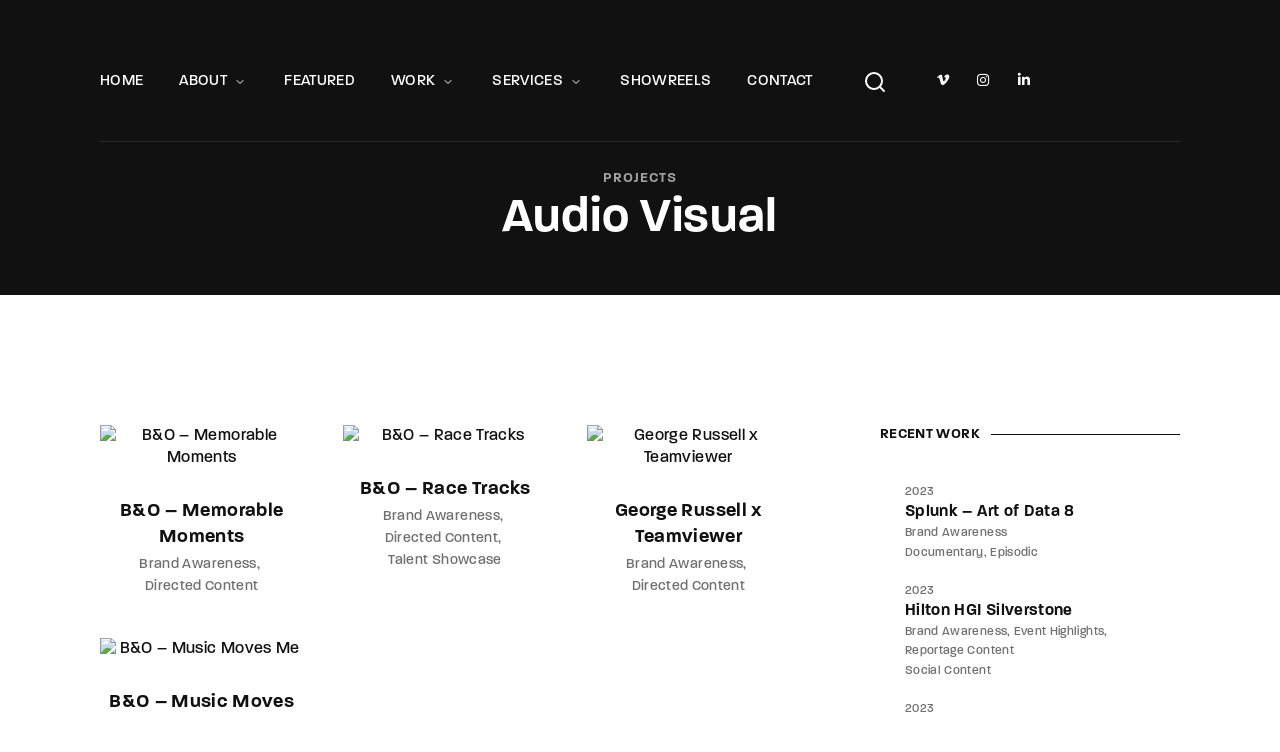

--- FILE ---
content_type: text/html; charset=UTF-8
request_url: https://www.rfpcontent.co.uk/title-tag/audio-visual/?post_type=title-item
body_size: 25171
content:
<!DOCTYPE html><html lang="en-GB"><head><script data-no-optimize="1">var litespeed_docref=sessionStorage.getItem("litespeed_docref");litespeed_docref&&(Object.defineProperty(document,"referrer",{get:function(){return litespeed_docref}}),sessionStorage.removeItem("litespeed_docref"));</script> <meta charset="UTF-8" /><meta http-equiv="X-UA-Compatible" content="IE=edge"><link rel="profile" href="http://gmpg.org/xfn/11" /><meta name="viewport" content="width=device-width, initial-scale=1"><title>Titles &#8211; Right Formula Productions</title><meta name='robots' content='max-image-preview:large' /><style>img:is([sizes="auto" i], [sizes^="auto," i]) { contain-intrinsic-size: 3000px 1500px }</style><link rel='dns-prefetch' href='//player.vimeo.com' /><link rel='dns-prefetch' href='//maps.googleapis.com' /><link rel='dns-prefetch' href='//use.typekit.net' /><link rel="alternate" type="application/rss+xml" title="Right Formula Productions &raquo; Feed" href="https://www.rfpcontent.co.uk/feed/" /><link rel="alternate" type="application/rss+xml" title="Right Formula Productions &raquo; Comments Feed" href="https://www.rfpcontent.co.uk/comments/feed/" /><link rel="alternate" type="application/rss+xml" title="Right Formula Productions &raquo; Titles Feed" href="https://www.rfpcontent.co.uk/title-item/feed/" /><link data-optimized="2" rel="stylesheet" href="https://www.rfpcontent.co.uk/wp-content/litespeed/css/f4159f193104fd88e39c842827f23cdd.css?ver=a9906" /><style id='wp-block-library-theme-inline-css' type='text/css'>.wp-block-audio :where(figcaption){color:#555;font-size:13px;text-align:center}.is-dark-theme .wp-block-audio :where(figcaption){color:#ffffffa6}.wp-block-audio{margin:0 0 1em}.wp-block-code{border:1px solid #ccc;border-radius:4px;font-family:Menlo,Consolas,monaco,monospace;padding:.8em 1em}.wp-block-embed :where(figcaption){color:#555;font-size:13px;text-align:center}.is-dark-theme .wp-block-embed :where(figcaption){color:#ffffffa6}.wp-block-embed{margin:0 0 1em}.blocks-gallery-caption{color:#555;font-size:13px;text-align:center}.is-dark-theme .blocks-gallery-caption{color:#ffffffa6}:root :where(.wp-block-image figcaption){color:#555;font-size:13px;text-align:center}.is-dark-theme :root :where(.wp-block-image figcaption){color:#ffffffa6}.wp-block-image{margin:0 0 1em}.wp-block-pullquote{border-bottom:4px solid;border-top:4px solid;color:currentColor;margin-bottom:1.75em}.wp-block-pullquote cite,.wp-block-pullquote footer,.wp-block-pullquote__citation{color:currentColor;font-size:.8125em;font-style:normal;text-transform:uppercase}.wp-block-quote{border-left:.25em solid;margin:0 0 1.75em;padding-left:1em}.wp-block-quote cite,.wp-block-quote footer{color:currentColor;font-size:.8125em;font-style:normal;position:relative}.wp-block-quote:where(.has-text-align-right){border-left:none;border-right:.25em solid;padding-left:0;padding-right:1em}.wp-block-quote:where(.has-text-align-center){border:none;padding-left:0}.wp-block-quote.is-large,.wp-block-quote.is-style-large,.wp-block-quote:where(.is-style-plain){border:none}.wp-block-search .wp-block-search__label{font-weight:700}.wp-block-search__button{border:1px solid #ccc;padding:.375em .625em}:where(.wp-block-group.has-background){padding:1.25em 2.375em}.wp-block-separator.has-css-opacity{opacity:.4}.wp-block-separator{border:none;border-bottom:2px solid;margin-left:auto;margin-right:auto}.wp-block-separator.has-alpha-channel-opacity{opacity:1}.wp-block-separator:not(.is-style-wide):not(.is-style-dots){width:100px}.wp-block-separator.has-background:not(.is-style-dots){border-bottom:none;height:1px}.wp-block-separator.has-background:not(.is-style-wide):not(.is-style-dots){height:2px}.wp-block-table{margin:0 0 1em}.wp-block-table td,.wp-block-table th{word-break:normal}.wp-block-table :where(figcaption){color:#555;font-size:13px;text-align:center}.is-dark-theme .wp-block-table :where(figcaption){color:#ffffffa6}.wp-block-video :where(figcaption){color:#555;font-size:13px;text-align:center}.is-dark-theme .wp-block-video :where(figcaption){color:#ffffffa6}.wp-block-video{margin:0 0 1em}:root :where(.wp-block-template-part.has-background){margin-bottom:0;margin-top:0;padding:1.25em 2.375em}</style><style id='classic-theme-styles-inline-css' type='text/css'>/*! This file is auto-generated */
.wp-block-button__link{color:#fff;background-color:#32373c;border-radius:9999px;box-shadow:none;text-decoration:none;padding:calc(.667em + 2px) calc(1.333em + 2px);font-size:1.125em}.wp-block-file__button{background:#32373c;color:#fff;text-decoration:none}</style><style id='filebird-block-filebird-gallery-style-inline-css' type='text/css'>ul.filebird-block-filebird-gallery{margin:auto!important;padding:0!important;width:100%}ul.filebird-block-filebird-gallery.layout-grid{display:grid;grid-gap:20px;align-items:stretch;grid-template-columns:repeat(var(--columns),1fr);justify-items:stretch}ul.filebird-block-filebird-gallery.layout-grid li img{border:1px solid #ccc;box-shadow:2px 2px 6px 0 rgba(0,0,0,.3);height:100%;max-width:100%;-o-object-fit:cover;object-fit:cover;width:100%}ul.filebird-block-filebird-gallery.layout-masonry{-moz-column-count:var(--columns);-moz-column-gap:var(--space);column-gap:var(--space);-moz-column-width:var(--min-width);columns:var(--min-width) var(--columns);display:block;overflow:auto}ul.filebird-block-filebird-gallery.layout-masonry li{margin-bottom:var(--space)}ul.filebird-block-filebird-gallery li{list-style:none}ul.filebird-block-filebird-gallery li figure{height:100%;margin:0;padding:0;position:relative;width:100%}ul.filebird-block-filebird-gallery li figure figcaption{background:linear-gradient(0deg,rgba(0,0,0,.7),rgba(0,0,0,.3) 70%,transparent);bottom:0;box-sizing:border-box;color:#fff;font-size:.8em;margin:0;max-height:100%;overflow:auto;padding:3em .77em .7em;position:absolute;text-align:center;width:100%;z-index:2}ul.filebird-block-filebird-gallery li figure figcaption a{color:inherit}.fb-block-hover-animation-zoomIn figure{overflow:hidden}.fb-block-hover-animation-zoomIn figure img{transform:scale(1);transition:.3s ease-in-out}.fb-block-hover-animation-zoomIn figure:hover img{transform:scale(1.3)}.fb-block-hover-animation-shine figure{overflow:hidden;position:relative}.fb-block-hover-animation-shine figure:before{background:linear-gradient(90deg,hsla(0,0%,100%,0) 0,hsla(0,0%,100%,.3));content:"";display:block;height:100%;left:-75%;position:absolute;top:0;transform:skewX(-25deg);width:50%;z-index:2}.fb-block-hover-animation-shine figure:hover:before{animation:shine .75s}@keyframes shine{to{left:125%}}.fb-block-hover-animation-opacity figure{overflow:hidden}.fb-block-hover-animation-opacity figure img{opacity:1;transition:.3s ease-in-out}.fb-block-hover-animation-opacity figure:hover img{opacity:.5}.fb-block-hover-animation-grayscale figure img{filter:grayscale(100%);transition:.3s ease-in-out}.fb-block-hover-animation-grayscale figure:hover img{filter:grayscale(0)}</style><style id='global-styles-inline-css' type='text/css'>:root{--wp--preset--aspect-ratio--square: 1;--wp--preset--aspect-ratio--4-3: 4/3;--wp--preset--aspect-ratio--3-4: 3/4;--wp--preset--aspect-ratio--3-2: 3/2;--wp--preset--aspect-ratio--2-3: 2/3;--wp--preset--aspect-ratio--16-9: 16/9;--wp--preset--aspect-ratio--9-16: 9/16;--wp--preset--color--black: #000000;--wp--preset--color--cyan-bluish-gray: #abb8c3;--wp--preset--color--white: #ffffff;--wp--preset--color--pale-pink: #f78da7;--wp--preset--color--vivid-red: #cf2e2e;--wp--preset--color--luminous-vivid-orange: #ff6900;--wp--preset--color--luminous-vivid-amber: #fcb900;--wp--preset--color--light-green-cyan: #7bdcb5;--wp--preset--color--vivid-green-cyan: #00d084;--wp--preset--color--pale-cyan-blue: #8ed1fc;--wp--preset--color--vivid-cyan-blue: #0693e3;--wp--preset--color--vivid-purple: #9b51e0;--wp--preset--gradient--vivid-cyan-blue-to-vivid-purple: linear-gradient(135deg,rgba(6,147,227,1) 0%,rgb(155,81,224) 100%);--wp--preset--gradient--light-green-cyan-to-vivid-green-cyan: linear-gradient(135deg,rgb(122,220,180) 0%,rgb(0,208,130) 100%);--wp--preset--gradient--luminous-vivid-amber-to-luminous-vivid-orange: linear-gradient(135deg,rgba(252,185,0,1) 0%,rgba(255,105,0,1) 100%);--wp--preset--gradient--luminous-vivid-orange-to-vivid-red: linear-gradient(135deg,rgba(255,105,0,1) 0%,rgb(207,46,46) 100%);--wp--preset--gradient--very-light-gray-to-cyan-bluish-gray: linear-gradient(135deg,rgb(238,238,238) 0%,rgb(169,184,195) 100%);--wp--preset--gradient--cool-to-warm-spectrum: linear-gradient(135deg,rgb(74,234,220) 0%,rgb(151,120,209) 20%,rgb(207,42,186) 40%,rgb(238,44,130) 60%,rgb(251,105,98) 80%,rgb(254,248,76) 100%);--wp--preset--gradient--blush-light-purple: linear-gradient(135deg,rgb(255,206,236) 0%,rgb(152,150,240) 100%);--wp--preset--gradient--blush-bordeaux: linear-gradient(135deg,rgb(254,205,165) 0%,rgb(254,45,45) 50%,rgb(107,0,62) 100%);--wp--preset--gradient--luminous-dusk: linear-gradient(135deg,rgb(255,203,112) 0%,rgb(199,81,192) 50%,rgb(65,88,208) 100%);--wp--preset--gradient--pale-ocean: linear-gradient(135deg,rgb(255,245,203) 0%,rgb(182,227,212) 50%,rgb(51,167,181) 100%);--wp--preset--gradient--electric-grass: linear-gradient(135deg,rgb(202,248,128) 0%,rgb(113,206,126) 100%);--wp--preset--gradient--midnight: linear-gradient(135deg,rgb(2,3,129) 0%,rgb(40,116,252) 100%);--wp--preset--font-size--small: 13px;--wp--preset--font-size--medium: 20px;--wp--preset--font-size--large: 36px;--wp--preset--font-size--x-large: 42px;--wp--preset--spacing--20: 0.44rem;--wp--preset--spacing--30: 0.67rem;--wp--preset--spacing--40: 1rem;--wp--preset--spacing--50: 1.5rem;--wp--preset--spacing--60: 2.25rem;--wp--preset--spacing--70: 3.38rem;--wp--preset--spacing--80: 5.06rem;--wp--preset--shadow--natural: 6px 6px 9px rgba(0, 0, 0, 0.2);--wp--preset--shadow--deep: 12px 12px 50px rgba(0, 0, 0, 0.4);--wp--preset--shadow--sharp: 6px 6px 0px rgba(0, 0, 0, 0.2);--wp--preset--shadow--outlined: 6px 6px 0px -3px rgba(255, 255, 255, 1), 6px 6px rgba(0, 0, 0, 1);--wp--preset--shadow--crisp: 6px 6px 0px rgba(0, 0, 0, 1);}:where(.is-layout-flex){gap: 0.5em;}:where(.is-layout-grid){gap: 0.5em;}body .is-layout-flex{display: flex;}.is-layout-flex{flex-wrap: wrap;align-items: center;}.is-layout-flex > :is(*, div){margin: 0;}body .is-layout-grid{display: grid;}.is-layout-grid > :is(*, div){margin: 0;}:where(.wp-block-columns.is-layout-flex){gap: 2em;}:where(.wp-block-columns.is-layout-grid){gap: 2em;}:where(.wp-block-post-template.is-layout-flex){gap: 1.25em;}:where(.wp-block-post-template.is-layout-grid){gap: 1.25em;}.has-black-color{color: var(--wp--preset--color--black) !important;}.has-cyan-bluish-gray-color{color: var(--wp--preset--color--cyan-bluish-gray) !important;}.has-white-color{color: var(--wp--preset--color--white) !important;}.has-pale-pink-color{color: var(--wp--preset--color--pale-pink) !important;}.has-vivid-red-color{color: var(--wp--preset--color--vivid-red) !important;}.has-luminous-vivid-orange-color{color: var(--wp--preset--color--luminous-vivid-orange) !important;}.has-luminous-vivid-amber-color{color: var(--wp--preset--color--luminous-vivid-amber) !important;}.has-light-green-cyan-color{color: var(--wp--preset--color--light-green-cyan) !important;}.has-vivid-green-cyan-color{color: var(--wp--preset--color--vivid-green-cyan) !important;}.has-pale-cyan-blue-color{color: var(--wp--preset--color--pale-cyan-blue) !important;}.has-vivid-cyan-blue-color{color: var(--wp--preset--color--vivid-cyan-blue) !important;}.has-vivid-purple-color{color: var(--wp--preset--color--vivid-purple) !important;}.has-black-background-color{background-color: var(--wp--preset--color--black) !important;}.has-cyan-bluish-gray-background-color{background-color: var(--wp--preset--color--cyan-bluish-gray) !important;}.has-white-background-color{background-color: var(--wp--preset--color--white) !important;}.has-pale-pink-background-color{background-color: var(--wp--preset--color--pale-pink) !important;}.has-vivid-red-background-color{background-color: var(--wp--preset--color--vivid-red) !important;}.has-luminous-vivid-orange-background-color{background-color: var(--wp--preset--color--luminous-vivid-orange) !important;}.has-luminous-vivid-amber-background-color{background-color: var(--wp--preset--color--luminous-vivid-amber) !important;}.has-light-green-cyan-background-color{background-color: var(--wp--preset--color--light-green-cyan) !important;}.has-vivid-green-cyan-background-color{background-color: var(--wp--preset--color--vivid-green-cyan) !important;}.has-pale-cyan-blue-background-color{background-color: var(--wp--preset--color--pale-cyan-blue) !important;}.has-vivid-cyan-blue-background-color{background-color: var(--wp--preset--color--vivid-cyan-blue) !important;}.has-vivid-purple-background-color{background-color: var(--wp--preset--color--vivid-purple) !important;}.has-black-border-color{border-color: var(--wp--preset--color--black) !important;}.has-cyan-bluish-gray-border-color{border-color: var(--wp--preset--color--cyan-bluish-gray) !important;}.has-white-border-color{border-color: var(--wp--preset--color--white) !important;}.has-pale-pink-border-color{border-color: var(--wp--preset--color--pale-pink) !important;}.has-vivid-red-border-color{border-color: var(--wp--preset--color--vivid-red) !important;}.has-luminous-vivid-orange-border-color{border-color: var(--wp--preset--color--luminous-vivid-orange) !important;}.has-luminous-vivid-amber-border-color{border-color: var(--wp--preset--color--luminous-vivid-amber) !important;}.has-light-green-cyan-border-color{border-color: var(--wp--preset--color--light-green-cyan) !important;}.has-vivid-green-cyan-border-color{border-color: var(--wp--preset--color--vivid-green-cyan) !important;}.has-pale-cyan-blue-border-color{border-color: var(--wp--preset--color--pale-cyan-blue) !important;}.has-vivid-cyan-blue-border-color{border-color: var(--wp--preset--color--vivid-cyan-blue) !important;}.has-vivid-purple-border-color{border-color: var(--wp--preset--color--vivid-purple) !important;}.has-vivid-cyan-blue-to-vivid-purple-gradient-background{background: var(--wp--preset--gradient--vivid-cyan-blue-to-vivid-purple) !important;}.has-light-green-cyan-to-vivid-green-cyan-gradient-background{background: var(--wp--preset--gradient--light-green-cyan-to-vivid-green-cyan) !important;}.has-luminous-vivid-amber-to-luminous-vivid-orange-gradient-background{background: var(--wp--preset--gradient--luminous-vivid-amber-to-luminous-vivid-orange) !important;}.has-luminous-vivid-orange-to-vivid-red-gradient-background{background: var(--wp--preset--gradient--luminous-vivid-orange-to-vivid-red) !important;}.has-very-light-gray-to-cyan-bluish-gray-gradient-background{background: var(--wp--preset--gradient--very-light-gray-to-cyan-bluish-gray) !important;}.has-cool-to-warm-spectrum-gradient-background{background: var(--wp--preset--gradient--cool-to-warm-spectrum) !important;}.has-blush-light-purple-gradient-background{background: var(--wp--preset--gradient--blush-light-purple) !important;}.has-blush-bordeaux-gradient-background{background: var(--wp--preset--gradient--blush-bordeaux) !important;}.has-luminous-dusk-gradient-background{background: var(--wp--preset--gradient--luminous-dusk) !important;}.has-pale-ocean-gradient-background{background: var(--wp--preset--gradient--pale-ocean) !important;}.has-electric-grass-gradient-background{background: var(--wp--preset--gradient--electric-grass) !important;}.has-midnight-gradient-background{background: var(--wp--preset--gradient--midnight) !important;}.has-small-font-size{font-size: var(--wp--preset--font-size--small) !important;}.has-medium-font-size{font-size: var(--wp--preset--font-size--medium) !important;}.has-large-font-size{font-size: var(--wp--preset--font-size--large) !important;}.has-x-large-font-size{font-size: var(--wp--preset--font-size--x-large) !important;}
:where(.wp-block-post-template.is-layout-flex){gap: 1.25em;}:where(.wp-block-post-template.is-layout-grid){gap: 1.25em;}
:where(.wp-block-columns.is-layout-flex){gap: 2em;}:where(.wp-block-columns.is-layout-grid){gap: 2em;}
:root :where(.wp-block-pullquote){font-size: 1.5em;line-height: 1.6;}</style><style id='woocommerce-inline-inline-css' type='text/css'>.woocommerce form .form-row .required { visibility: visible; }</style><style id='noxe-custom-inline-css' type='text/css'>:root{--gt-main-primary-hover-color: #cb000c;}:root{--gt-main-secondary-color: #cb000c;}:root{--gt-size-woo-text-default: 16px;}.gt-container, .gt-flex-container{width: 1745px;}@media (min-width: 1200px) {.gt-item-subpage-hero.gt-style-1{padding-top:180px;}}@media (min-width: 1200px) {.gt-title-bar.gt-style-1{padding-top:350px;}}@media (min-width: 1200px) {.gt-title-bar.gt-style-2{padding-top:170px;}}@media (min-width: 1200px) {.gt-title-bar.gt-style-2{padding-top:170px;}}
body{font-family: 'paralucent';}</style><link rel='stylesheet' id='noxe-default-fonts-css' href='https://use.typekit.net/oek3jfu.css?ver=1.0.0' type='text/css' media='all' /><link rel='stylesheet' id='typekit-css' href='https://use.typekit.net/oek3jfu.css?ver=1.1.3.1672403659' type='text/css' media='all' /> <script type="litespeed/javascript" data-src="https://www.rfpcontent.co.uk/wp-includes/js/jquery/jquery.min.js" id="jquery-core-js"></script> <script type="litespeed/javascript" data-src="https://player.vimeo.com/api/player.js?ver=6.8.3" id="vidbgpro-vimeo-js"></script> <script id="wc-add-to-cart-js-extra" type="litespeed/javascript">var wc_add_to_cart_params={"ajax_url":"\/wp-admin\/admin-ajax.php","wc_ajax_url":"\/?wc-ajax=%%endpoint%%","i18n_view_cart":"View basket","cart_url":"https:\/\/www.rfpcontent.co.uk\/cart\/","is_cart":"","cart_redirect_after_add":"no"}</script> <script id="woocommerce-js-extra" type="litespeed/javascript">var woocommerce_params={"ajax_url":"\/wp-admin\/admin-ajax.php","wc_ajax_url":"\/?wc-ajax=%%endpoint%%","i18n_password_show":"Show password","i18n_password_hide":"Hide password"}</script> <script id="cc_js-js-extra" type="litespeed/javascript">var cc_obj={"ajax_url":"https:\/\/www.rfpcontent.co.uk\/wp-admin\/admin-ajax.php"}</script> <script></script><link rel="https://api.w.org/" href="https://www.rfpcontent.co.uk/wp-json/" /><link rel="alternate" title="JSON" type="application/json" href="https://www.rfpcontent.co.uk/wp-json/wp/v2/title-tag/420" /><link rel="EditURI" type="application/rsd+xml" title="RSD" href="https://www.rfpcontent.co.uk/xmlrpc.php?rsd" /><meta name="generator" content="WordPress 6.8.3" /><meta name="generator" content="WooCommerce 10.4.3" />
<noscript><style>.woocommerce-product-gallery{ opacity: 1 !important; }</style></noscript><meta name="generator" content="Powered by WPBakery Page Builder - drag and drop page builder for WordPress."/><style type="text/css" id="custom-background-css">body.custom-background { background-color: #ffffff; }</style><meta name="generator" content="Powered by Slider Revolution 6.7.37 - responsive, Mobile-Friendly Slider Plugin for WordPress with comfortable drag and drop interface." /><link rel="icon" href="https://www.rfpcontent.co.uk/wp-content/uploads/2022/12/cropped-RFP-BUG-RED-32x32.png" sizes="32x32" /><link rel="icon" href="https://www.rfpcontent.co.uk/wp-content/uploads/2022/12/cropped-RFP-BUG-RED-192x192.png" sizes="192x192" /><link rel="apple-touch-icon" href="https://www.rfpcontent.co.uk/wp-content/uploads/2022/12/cropped-RFP-BUG-RED-180x180.png" /><meta name="msapplication-TileImage" content="https://www.rfpcontent.co.uk/wp-content/uploads/2022/12/cropped-RFP-BUG-RED-270x270.png" /> <script type="litespeed/javascript">function setREVStartSize(e){window.RSIW=window.RSIW===undefined?window.innerWidth:window.RSIW;window.RSIH=window.RSIH===undefined?window.innerHeight:window.RSIH;try{var pw=document.getElementById(e.c).parentNode.offsetWidth,newh;pw=pw===0||isNaN(pw)||(e.l=="fullwidth"||e.layout=="fullwidth")?window.RSIW:pw;e.tabw=e.tabw===undefined?0:parseInt(e.tabw);e.thumbw=e.thumbw===undefined?0:parseInt(e.thumbw);e.tabh=e.tabh===undefined?0:parseInt(e.tabh);e.thumbh=e.thumbh===undefined?0:parseInt(e.thumbh);e.tabhide=e.tabhide===undefined?0:parseInt(e.tabhide);e.thumbhide=e.thumbhide===undefined?0:parseInt(e.thumbhide);e.mh=e.mh===undefined||e.mh==""||e.mh==="auto"?0:parseInt(e.mh,0);if(e.layout==="fullscreen"||e.l==="fullscreen")
newh=Math.max(e.mh,window.RSIH);else{e.gw=Array.isArray(e.gw)?e.gw:[e.gw];for(var i in e.rl)if(e.gw[i]===undefined||e.gw[i]===0)e.gw[i]=e.gw[i-1];e.gh=e.el===undefined||e.el===""||(Array.isArray(e.el)&&e.el.length==0)?e.gh:e.el;e.gh=Array.isArray(e.gh)?e.gh:[e.gh];for(var i in e.rl)if(e.gh[i]===undefined||e.gh[i]===0)e.gh[i]=e.gh[i-1];var nl=new Array(e.rl.length),ix=0,sl;e.tabw=e.tabhide>=pw?0:e.tabw;e.thumbw=e.thumbhide>=pw?0:e.thumbw;e.tabh=e.tabhide>=pw?0:e.tabh;e.thumbh=e.thumbhide>=pw?0:e.thumbh;for(var i in e.rl)nl[i]=e.rl[i]<window.RSIW?0:e.rl[i];sl=nl[0];for(var i in nl)if(sl>nl[i]&&nl[i]>0){sl=nl[i];ix=i}
var m=pw>(e.gw[ix]+e.tabw+e.thumbw)?1:(pw-(e.tabw+e.thumbw))/(e.gw[ix]);newh=(e.gh[ix]*m)+(e.tabh+e.thumbh)}
var el=document.getElementById(e.c);if(el!==null&&el)el.style.height=newh+"px";el=document.getElementById(e.c+"_wrapper");if(el!==null&&el){el.style.height=newh+"px";el.style.display="block"}}catch(e){console.log("Failure at Presize of Slider:"+e)}}</script> <style type="text/css" id="wp-custom-css">#title-summary h5{
	border-bottom:1px dotted grey;
	padding-bottom:15px;
	font-size:20px !important;
	font-family: paralucent;
	color:#d42020 !important;
	margin-top:15px;
	font-weight:bold !important
}

.gt-title-item.gt-style-1 .gt-title {
    font-size: 19px;

}

.footerlogo{
margin-top: -28px;
    margin-bottom: -60px;
    width: 210px;
    margin-left: -47px;
	}

.gt-item span {
	display:none;
}

body .gt-title-item.gt-style-5 .gt-details > .gt-network-logos ul li img {
height:100px !important;
	bottom:-5px !important;
}
	
	body .gt-title-item.gt-style-5 .gt-details > .gt-network-logos {
bottom: -15px !important;
	}

.gt-title-item.gt-style-5 .gt-details {
    padding: 18px;
	
}

.gt-fullscreen-titles.gt-style-1 .gt-items ul.gt-items-inner>li {
	padding: 20px !important;
}

h6{
	font-size:15px !important;
	border-bottom:1px dotted #333;
	padding-bottom:10px;
	margin-bottom:20px;
	color:#cb000c;
}
.swiper-slide .gt-title-item.gt-style-5 .gt-details {
  height: calc(100% - 10px);
  width: calc(100% - 110px);
}
.gt-item-modules .gt-module-title.gt-style-1 {
	padding-bottom:10px !important;
	margin-bottom:20px !important;
}

.gt-item-modules.gt-style-1 .gt-module-item.gt-separator {
	padding-bottom:20px !important;
}

.gt-item-modules.gt-style-1 .gt-module-item {
    margin-bottom: 40px !important;
}

.gt-title-item.gt-style-5 .gt-details ul li:after {
    content: '' !important;
    margin-right: 4px;
}

element.style {
    font-weight: bold;
    font-size: 37px !important;
}

.vidbg-container{
	background-color:#000 !important;
}

.home .gt-main{
		background-color:#000 !important;
}

.vc_custom_1672752881909{
	background-color:white !important;
	margin-bottom:0px !important;
}

#post-2023 .vc_custom_1677922498551{
		margin-bottom:0px !important;
	
}

#post-2023 .vc_custom_1672752881909{
		margin-bottom:0px !important;
}

.gt-user-box{
	display:none;
}

@media only screen and (min-width : 1025px) {
.gt-off-canvas-icon{
	display:none !important;
}
}



@media only screen and (max-width : 700px) {

.gt-heading.gt-custom .gt-title {
	font-size:40px !important;}



}</style><style id="kirki-inline-styles">.gt-off-canvas.gt-style-1 .gt-image{background:#111111;background-color:#111111;background-position:center center;background-attachment:scroll;-webkit-background-size:cover;-moz-background-size:cover;-ms-background-size:cover;-o-background-size:cover;background-size:cover;}html{font-size:16px;line-height:1.4;color:#111111;}body{font-family:paralucent;font-size:1rem;letter-spacing:0.35px;line-height:1.4;color:#111111;}h1{font-family:paralucent;}h5{font-family:paralucent;}.gt-title-bar.gt-style-1, .gt-title-bar.gt-style-1.gt-dark, .gt-title-overview.gt-style-1 .gt-cover, .gt-item-subpage-hero.gt-style-1, .gt-name-overview.gt-style-1 .gt-cover{background-image:url("https://demo.gloriathemes.com/noxe/demo/wp-content/uploads/2020/02/title-bar-background.jpg");background-position:center center;background-attachment:scroll;-webkit-background-size:cover;-moz-background-size:cover;-ms-background-size:cover;-o-background-size:cover;background-size:cover;}.gt-title-bar.gt-style-1:before, .gt-title-overview.gt-style-1 .gt-cover:before, .gt-item-subpage-hero.gt-style-1:before, .gt-name-overview.gt-style-1 .gt-cover:before{background:rgba(0,0,0,0.65);background-color:rgba(0,0,0,0.65);}</style><noscript><style>.wpb_animate_when_almost_visible { opacity: 1; }</style></noscript></head><body class="archive post-type-archive post-type-archive-title-item custom-background wp-embed-responsive wp-theme-noxe wp-child-theme-noxe-child theme-noxe woocommerce-no-js noxe-theme wpb-js-composer js-comp-ver-8.6.1 vc_responsive"><header class="gt-header gt-desktop-header gt-style-1 gt-dark gt-absolute gt-transparent"><div class="gt-flex-container-full"><div class="gt-item-group"><div class="gt-item gt-off-canvas-icon gt-linked-item" data-toggle="gt-off-canvas"><svg xmlns="https://www.w3.org/2000/svg" width="24" height="24" viewBox="0 0 24 24" fill="none" stroke="currentColor" stroke-width="2" stroke-linecap="round" stroke-linejoin="round" class="feather feather-menu"><line x1="3" y1="12" x2="21" y2="12"></line><line x1="3" y1="6" x2="21" y2="6"></line><line x1="3" y1="18" x2="21" y2="18"></line></svg></div><div class="gt-item gt-logo"><a href="https://www.rfpcontent.co.uk/"><img width="129" height="60" src="data:image/svg+xml,%3Csvg%20xmlns%3D%27https://www.w3.org/2000/svg%27%20viewBox%3D%270%200%203%202%27%3E%3C/svg%3E" class="attachment-180x60 size-180x60 gt-lazy-load" alt="" decoding="async" data-src="https://www.rfpcontent.co.uk/wp-content/uploads/2022/12/RFProductions.png" /></a></div><div class="gt-item gt-language-switcher gt-style-1"></div></div><div class="gt-item-group"><div class="gt-item gt-menu"><ul id="menu-main-menu" class="gt-nav-menu"><li id="menu-item-3580" class="menu-item menu-item-type-post_type menu-item-object-page menu-item-home menu-item-3580"><a data-title="HOME" href="https://www.rfpcontent.co.uk/">HOME</a></li><li id="menu-item-4540" class="menu-item menu-item-type-post_type menu-item-object-page menu-item-has-children gt-dropdown menu-item-4540" data-dropdown="dropdown"><a data-title="ABOUT" href="https://www.rfpcontent.co.uk/about-rfp/">ABOUT<svg xmlns="https://www.w3.org/2000/svg" width="24" height="24" viewBox="0 0 24 24" fill="none" stroke="currentColor" stroke-width="2" stroke-linecap="round" stroke-linejoin="round" class="feather feather-chevron-down"><polyline points="6 9 12 15 18 9"></polyline></svg></a><ul role="menu" class="gt-dropdown-menu"><li id="menu-item-3171" class="menu-item menu-item-type-post_type menu-item-object-page menu-item-3171"><a data-title="About Us" href="https://www.rfpcontent.co.uk/about-rfp/">About Us</a></li><li id="menu-item-4962" class="menu-item menu-item-type-post_type menu-item-object-page menu-item-4962"><a data-title="Our Clients" href="https://www.rfpcontent.co.uk/our-clients/">Our Clients</a></li><li id="menu-item-5472" class="menu-item menu-item-type-post_type menu-item-object-page menu-item-5472"><a data-title="Who we are" href="https://www.rfpcontent.co.uk/team/">Who we are</a></li></ul></li><li id="menu-item-3932" class="menu-item menu-item-type-post_type menu-item-object-page menu-item-3932"><a data-title="FEATURED" href="https://www.rfpcontent.co.uk/film-portfolio/">FEATURED</a></li><li id="menu-item-3159" class="menu-item menu-item-type-post_type menu-item-object-page menu-item-has-children gt-dropdown menu-item-3159" data-dropdown="dropdown"><a data-title="WORK" href="https://www.rfpcontent.co.uk/branded-content/">WORK<svg xmlns="https://www.w3.org/2000/svg" width="24" height="24" viewBox="0 0 24 24" fill="none" stroke="currentColor" stroke-width="2" stroke-linecap="round" stroke-linejoin="round" class="feather feather-chevron-down"><polyline points="6 9 12 15 18 9"></polyline></svg></a><ul role="menu" class="gt-dropdown-menu"><li id="menu-item-4398" class="menu-item menu-item-type-post_type menu-item-object-page menu-item-4398"><a data-title="All Recent Work" href="https://www.rfpcontent.co.uk/branded-content/">All Recent Work</a></li><li id="menu-item-4933" class="menu-item menu-item-type-post_type menu-item-object-page menu-item-4933"><a data-title="Case Study Stories" href="https://www.rfpcontent.co.uk/portfolio-case-study-stories/">Case Study Stories</a></li><li id="menu-item-4406" class="menu-item menu-item-type-post_type menu-item-object-page menu-item-4406"><a data-title="3D &amp; Motion Graphics" href="https://www.rfpcontent.co.uk/portfolio-3d-motion-graphics/">3D &#038; Motion Graphics</a></li><li id="menu-item-4405" class="menu-item menu-item-type-post_type menu-item-object-page menu-item-4405"><a data-title="Formula 1" href="https://www.rfpcontent.co.uk/portfolio-formula1-content/">Formula 1</a></li><li id="menu-item-4677" class="menu-item menu-item-type-post_type menu-item-object-page menu-item-4677"><a data-title="Formula E" href="https://www.rfpcontent.co.uk/portfolio-formula-e/">Formula E</a></li><li id="menu-item-4504" class="menu-item menu-item-type-post_type menu-item-object-page menu-item-4504"><a data-title="Esports" href="https://www.rfpcontent.co.uk/portfolio-esports/">Esports</a></li><li id="menu-item-6199" class="menu-item menu-item-type-post_type menu-item-object-page menu-item-6199"><a data-title="Heritage" href="https://www.rfpcontent.co.uk/portfolio-heritage/">Heritage</a></li></ul></li><li id="menu-item-3933" class="menu-item menu-item-type-post_type menu-item-object-page menu-item-has-children gt-dropdown menu-item-3933" data-dropdown="dropdown"><a data-title="SERVICES" href="https://www.rfpcontent.co.uk/services/">SERVICES<svg xmlns="https://www.w3.org/2000/svg" width="24" height="24" viewBox="0 0 24 24" fill="none" stroke="currentColor" stroke-width="2" stroke-linecap="round" stroke-linejoin="round" class="feather feather-chevron-down"><polyline points="6 9 12 15 18 9"></polyline></svg></a><ul role="menu" class="gt-dropdown-menu"><li id="menu-item-4269" class="menu-item menu-item-type-post_type menu-item-object-page menu-item-4269"><a data-title="3D Motion Design" href="https://www.rfpcontent.co.uk/3d-motion-graphics/">3D Motion Design</a></li><li id="menu-item-4536" class="menu-item menu-item-type-post_type menu-item-object-page menu-item-4536"><a data-title="Automotive Content" href="https://www.rfpcontent.co.uk/automotive-content/">Automotive Content</a></li><li id="menu-item-5180" class="menu-item menu-item-type-post_type menu-item-object-page menu-item-5180"><a data-title="Drone &amp; FPV" href="https://www.rfpcontent.co.uk/service-drone-fpv/">Drone &#038; FPV</a></li><li id="menu-item-4711" class="menu-item menu-item-type-post_type menu-item-object-page menu-item-4711"><a data-title="Photography" href="https://www.rfpcontent.co.uk/service-photography/">Photography</a></li></ul></li><li id="menu-item-3928" class="menu-item menu-item-type-post_type menu-item-object-page menu-item-3928"><a data-title="SHOWREELS" href="https://www.rfpcontent.co.uk/showreels/">SHOWREELS</a></li><li id="menu-item-3179" class="menu-item menu-item-type-post_type menu-item-object-page menu-item-3179"><a data-title="CONTACT" href="https://www.rfpcontent.co.uk/contact-rfp/">CONTACT</a></li></ul></div><div class="gt-item gt-search gt-linked-item" data-toggle="gt-search-popup"><svg xmlns="https://www.w3.org/2000/svg" width="23" height="23" viewBox="0 0 24 24" fill="none" stroke="currentColor" stroke-width="2" stroke-linecap="round" stroke-linejoin="round" class="feather feather-search"><circle cx="11" cy="11" r="8"></circle><line x1="21" y1="21" x2="16.65" y2="16.65"></line></svg></div><div class="gt-item gt-social"><div class="gt-social-links gt-style-1 gt-dark gt-size-m"><ul><li><a href="https://vimeo.com/rightformulaproductions" target="_blank" class="gt-vimeo"><i class="fa-brands fa-vimeo-v"></i></a></li><li><a href="https://www.instagram.com/rightformulaproductions/" target="_blank" class="gt-instagram"><i class="fa-brands fa-instagram"></i></a></li><li><a href="https://www.linkedin.com/company/79615008" target="_blank" class="gt-linkedin"><i class="fa-brands fa-linkedin-in"></i></a></li></ul></div></div></div></div></header><header class="gt-header gt-desktop-header gt-style-1 gt-fixed gt-sticky-header gt-light"><div class="gt-flex-container-full"><div class="gt-item-group"><div class="gt-item gt-off-canvas-icon gt-linked-item" data-toggle="gt-off-canvas"><svg xmlns="https://www.w3.org/2000/svg" width="24" height="24" viewBox="0 0 24 24" fill="none" stroke="currentColor" stroke-width="2" stroke-linecap="round" stroke-linejoin="round" class="feather feather-menu"><line x1="3" y1="12" x2="21" y2="12"></line><line x1="3" y1="6" x2="21" y2="6"></line><line x1="3" y1="18" x2="21" y2="18"></line></svg></div><div class="gt-item gt-logo"><a href="https://www.rfpcontent.co.uk/"><img width="147" height="60" src="data:image/svg+xml,%3Csvg%20xmlns%3D%27https://www.w3.org/2000/svg%27%20viewBox%3D%270%200%203%202%27%3E%3C/svg%3E" class="attachment-180x60 size-180x60 gt-lazy-load" alt="" decoding="async" data-src="https://www.rfpcontent.co.uk/wp-content/uploads/2022/12/RightformulaProductionsLogo.png" data-srcset="https://www.rfpcontent.co.uk/wp-content/uploads/2022/12/RightformulaProductionsLogo.png 2022w, https://www.rfpcontent.co.uk/wp-content/uploads/2022/12/RightformulaProductionsLogo-300x122.png 300w, https://www.rfpcontent.co.uk/wp-content/uploads/2022/12/RightformulaProductionsLogo-1024x418.png 1024w, https://www.rfpcontent.co.uk/wp-content/uploads/2022/12/RightformulaProductionsLogo-768x313.png 768w, https://www.rfpcontent.co.uk/wp-content/uploads/2022/12/RightformulaProductionsLogo-1536x627.png 1536w" data-sizes="(max-width: 147px) 100vw, 147px" /></a></div><div class="gt-item gt-language-switcher gt-style-1"></div></div><div class="gt-item-group"><div class="gt-item gt-menu"><ul id="menu-main-menu-1" class="gt-nav-menu"><li class="menu-item menu-item-type-post_type menu-item-object-page menu-item-home menu-item-3580"><a data-title="HOME" href="https://www.rfpcontent.co.uk/">HOME</a></li><li class="menu-item menu-item-type-post_type menu-item-object-page menu-item-has-children gt-dropdown menu-item-4540" data-dropdown="dropdown"><a data-title="ABOUT" href="https://www.rfpcontent.co.uk/about-rfp/">ABOUT<svg xmlns="https://www.w3.org/2000/svg" width="24" height="24" viewBox="0 0 24 24" fill="none" stroke="currentColor" stroke-width="2" stroke-linecap="round" stroke-linejoin="round" class="feather feather-chevron-down"><polyline points="6 9 12 15 18 9"></polyline></svg></a><ul role="menu" class="gt-dropdown-menu"><li class="menu-item menu-item-type-post_type menu-item-object-page menu-item-3171"><a data-title="About Us" href="https://www.rfpcontent.co.uk/about-rfp/">About Us</a></li><li class="menu-item menu-item-type-post_type menu-item-object-page menu-item-4962"><a data-title="Our Clients" href="https://www.rfpcontent.co.uk/our-clients/">Our Clients</a></li><li class="menu-item menu-item-type-post_type menu-item-object-page menu-item-5472"><a data-title="Who we are" href="https://www.rfpcontent.co.uk/team/">Who we are</a></li></ul></li><li class="menu-item menu-item-type-post_type menu-item-object-page menu-item-3932"><a data-title="FEATURED" href="https://www.rfpcontent.co.uk/film-portfolio/">FEATURED</a></li><li class="menu-item menu-item-type-post_type menu-item-object-page menu-item-has-children gt-dropdown menu-item-3159" data-dropdown="dropdown"><a data-title="WORK" href="https://www.rfpcontent.co.uk/branded-content/">WORK<svg xmlns="https://www.w3.org/2000/svg" width="24" height="24" viewBox="0 0 24 24" fill="none" stroke="currentColor" stroke-width="2" stroke-linecap="round" stroke-linejoin="round" class="feather feather-chevron-down"><polyline points="6 9 12 15 18 9"></polyline></svg></a><ul role="menu" class="gt-dropdown-menu"><li class="menu-item menu-item-type-post_type menu-item-object-page menu-item-4398"><a data-title="All Recent Work" href="https://www.rfpcontent.co.uk/branded-content/">All Recent Work</a></li><li class="menu-item menu-item-type-post_type menu-item-object-page menu-item-4933"><a data-title="Case Study Stories" href="https://www.rfpcontent.co.uk/portfolio-case-study-stories/">Case Study Stories</a></li><li class="menu-item menu-item-type-post_type menu-item-object-page menu-item-4406"><a data-title="3D &amp; Motion Graphics" href="https://www.rfpcontent.co.uk/portfolio-3d-motion-graphics/">3D &#038; Motion Graphics</a></li><li class="menu-item menu-item-type-post_type menu-item-object-page menu-item-4405"><a data-title="Formula 1" href="https://www.rfpcontent.co.uk/portfolio-formula1-content/">Formula 1</a></li><li class="menu-item menu-item-type-post_type menu-item-object-page menu-item-4677"><a data-title="Formula E" href="https://www.rfpcontent.co.uk/portfolio-formula-e/">Formula E</a></li><li class="menu-item menu-item-type-post_type menu-item-object-page menu-item-4504"><a data-title="Esports" href="https://www.rfpcontent.co.uk/portfolio-esports/">Esports</a></li><li class="menu-item menu-item-type-post_type menu-item-object-page menu-item-6199"><a data-title="Heritage" href="https://www.rfpcontent.co.uk/portfolio-heritage/">Heritage</a></li></ul></li><li class="menu-item menu-item-type-post_type menu-item-object-page menu-item-has-children gt-dropdown menu-item-3933" data-dropdown="dropdown"><a data-title="SERVICES" href="https://www.rfpcontent.co.uk/services/">SERVICES<svg xmlns="https://www.w3.org/2000/svg" width="24" height="24" viewBox="0 0 24 24" fill="none" stroke="currentColor" stroke-width="2" stroke-linecap="round" stroke-linejoin="round" class="feather feather-chevron-down"><polyline points="6 9 12 15 18 9"></polyline></svg></a><ul role="menu" class="gt-dropdown-menu"><li class="menu-item menu-item-type-post_type menu-item-object-page menu-item-4269"><a data-title="3D Motion Design" href="https://www.rfpcontent.co.uk/3d-motion-graphics/">3D Motion Design</a></li><li class="menu-item menu-item-type-post_type menu-item-object-page menu-item-4536"><a data-title="Automotive Content" href="https://www.rfpcontent.co.uk/automotive-content/">Automotive Content</a></li><li class="menu-item menu-item-type-post_type menu-item-object-page menu-item-5180"><a data-title="Drone &amp; FPV" href="https://www.rfpcontent.co.uk/service-drone-fpv/">Drone &#038; FPV</a></li><li class="menu-item menu-item-type-post_type menu-item-object-page menu-item-4711"><a data-title="Photography" href="https://www.rfpcontent.co.uk/service-photography/">Photography</a></li></ul></li><li class="menu-item menu-item-type-post_type menu-item-object-page menu-item-3928"><a data-title="SHOWREELS" href="https://www.rfpcontent.co.uk/showreels/">SHOWREELS</a></li><li class="menu-item menu-item-type-post_type menu-item-object-page menu-item-3179"><a data-title="CONTACT" href="https://www.rfpcontent.co.uk/contact-rfp/">CONTACT</a></li></ul></div><div class="gt-item gt-search gt-linked-item" data-toggle="gt-search-popup"><svg xmlns="https://www.w3.org/2000/svg" width="23" height="23" viewBox="0 0 24 24" fill="none" stroke="currentColor" stroke-width="2" stroke-linecap="round" stroke-linejoin="round" class="feather feather-search"><circle cx="11" cy="11" r="8"></circle><line x1="21" y1="21" x2="16.65" y2="16.65"></line></svg></div><div class="gt-item gt-social"><div class="gt-social-links gt-style-1 gt-light gt-size-m"><ul><li><a href="https://vimeo.com/rightformulaproductions" target="_blank" class="gt-vimeo"><i class="fa-brands fa-vimeo-v"></i></a></li><li><a href="https://www.instagram.com/rightformulaproductions/" target="_blank" class="gt-instagram"><i class="fa-brands fa-instagram"></i></a></li><li><a href="https://www.linkedin.com/company/79615008" target="_blank" class="gt-linkedin"><i class="fa-brands fa-linkedin-in"></i></a></li></ul></div></div></div></div></header><header class="gt-header gt-mobile-header gt-m-style-1 gt-light gt-default"><div class="gt-flex-container-full"><div class="gt-item-group"><div class="gt-item gt-off-canvas-icon gt-linked-item" data-toggle="gt-off-canvas-mob"><svg xmlns="http://www.w3.org/2000/svg" width="24" height="24" viewBox="0 0 24 24" fill="none" stroke="currentColor" stroke-width="2" stroke-linecap="round" stroke-linejoin="round" class="feather feather-menu"><line x1="3" y1="12" x2="21" y2="12"></line><line x1="3" y1="6" x2="21" y2="6"></line><line x1="3" y1="18" x2="21" y2="18"></line></svg></div><div class="gt-item gt-logo"><a href="https://www.rfpcontent.co.uk/"><img width="156" height="60" src="data:image/svg+xml,%3Csvg%20xmlns%3D%27https://www.w3.org/2000/svg%27%20viewBox%3D%270%200%203%202%27%3E%3C/svg%3E" class="attachment-180x60 size-180x60 gt-lazy-load" alt="" decoding="async" data-src="https://www.rfpcontent.co.uk/wp-content/uploads/2022/12/RFP-K.png" data-srcset="https://www.rfpcontent.co.uk/wp-content/uploads/2022/12/RFP-K.png 945w, https://www.rfpcontent.co.uk/wp-content/uploads/2022/12/RFP-K-300x115.png 300w, https://www.rfpcontent.co.uk/wp-content/uploads/2022/12/RFP-K-768x295.png 768w, https://www.rfpcontent.co.uk/wp-content/uploads/2022/12/RFP-K-600x230.png 600w" data-sizes="(max-width: 156px) 100vw, 156px" /></a></div></div><div class="gt-item-group"><div class="gt-item gt-language-switcher gt-style-1"></div><div class="gt-item gt-user-box gt-user-box-action"><div class="gt-inner-item gt-linked-item" data-toggle="gt-user-box#sign-in"><svg xmlns="http://www.w3.org/2000/svg" width="24" height="24" viewBox="0 0 24 24" fill="none" stroke="currentColor" stroke-width="2" stroke-linecap="round" stroke-linejoin="round" class="feather feather-user"><path d="M20 21v-2a4 4 0 0 0-4-4H8a4 4 0 0 0-4 4v2"></path><circle cx="12" cy="7" r="4"></circle></svg></div></div><div class="gt-item gt-search gt-linked-item" data-toggle="gt-search-popup"><svg xmlns="http://www.w3.org/2000/svg" width="23" height="23" viewBox="0 0 24 24" fill="none" stroke="currentColor" stroke-width="2" stroke-linecap="round" stroke-linejoin="round" class="feather feather-search"><circle cx="11" cy="11" r="8"></circle><line x1="21" y1="21" x2="16.65" y2="16.65"></line></svg></div></div></div></header><header class="gt-header gt-mobile-header gt-m-style-1 gt-light gt-fixed gt-sticky-mobile-header"><div class="gt-flex-container-full"><div class="gt-item-group"><div class="gt-item gt-off-canvas-icon gt-linked-item" data-toggle="gt-off-canvas-mob"><svg xmlns="http://www.w3.org/2000/svg" width="24" height="24" viewBox="0 0 24 24" fill="none" stroke="currentColor" stroke-width="2" stroke-linecap="round" stroke-linejoin="round" class="feather feather-menu"><line x1="3" y1="12" x2="21" y2="12"></line><line x1="3" y1="6" x2="21" y2="6"></line><line x1="3" y1="18" x2="21" y2="18"></line></svg></div><div class="gt-item gt-logo"><a href="https://www.rfpcontent.co.uk/"><img width="156" height="60" src="data:image/svg+xml,%3Csvg%20xmlns%3D%27https://www.w3.org/2000/svg%27%20viewBox%3D%270%200%203%202%27%3E%3C/svg%3E" class="attachment-180x60 size-180x60 gt-lazy-load" alt="" decoding="async" data-src="https://www.rfpcontent.co.uk/wp-content/uploads/2022/12/RFP-K.png" data-srcset="https://www.rfpcontent.co.uk/wp-content/uploads/2022/12/RFP-K.png 945w, https://www.rfpcontent.co.uk/wp-content/uploads/2022/12/RFP-K-300x115.png 300w, https://www.rfpcontent.co.uk/wp-content/uploads/2022/12/RFP-K-768x295.png 768w, https://www.rfpcontent.co.uk/wp-content/uploads/2022/12/RFP-K-600x230.png 600w" data-sizes="(max-width: 156px) 100vw, 156px" /></a></div></div><div class="gt-item-group"><div class="gt-item gt-language-switcher gt-style-1"></div><div class="gt-item gt-user-box gt-user-box-action"><div class="gt-inner-item gt-linked-item" data-toggle="gt-user-box#sign-in"><svg xmlns="http://www.w3.org/2000/svg" width="24" height="24" viewBox="0 0 24 24" fill="none" stroke="currentColor" stroke-width="2" stroke-linecap="round" stroke-linejoin="round" class="feather feather-user"><path d="M20 21v-2a4 4 0 0 0-4-4H8a4 4 0 0 0-4 4v2"></path><circle cx="12" cy="7" r="4"></circle></svg></div></div><div class="gt-item gt-search gt-linked-item" data-toggle="gt-search-popup"><svg xmlns="http://www.w3.org/2000/svg" width="23" height="23" viewBox="0 0 24 24" fill="none" stroke="currentColor" stroke-width="2" stroke-linecap="round" stroke-linejoin="round" class="feather feather-search"><circle cx="11" cy="11" r="8"></circle><line x1="21" y1="21" x2="16.65" y2="16.65"></line></svg></div></div></div></header><main class="gt-main"><div class="gt-title-bar gt-style-2 gt-dark gt-align-center"><div class="gt-flex-container"><h2>PROJECTS</h2><h1>Audio Visual</h1></div></div><div class="gt-page-wrapper"><div class="gt-flex-container gt-page-layout"><div class="gt-page-content gt-page-content-left"><div class="gt-sticky-sidebar"><div class="gt-grid gt-grid-3 gt-spacing-20"><div class="gt-grid-col"><div class="gt-title-item gt-style-1 gt-align-center gt-light"><div class="gt-poster"><a href="https://www.rfpcontent.co.uk/title-item/bo-memorable-moments/"></a><img width="600" height="885" src="data:image/svg+xml,%3Csvg%20xmlns%3D%27https://www.w3.org/2000/svg%27%20viewBox%3D%270%200%203%202%27%3E%3C/svg%3E" class="attachment-noxe-title-poster-2 size-noxe-title-poster-2 gt-lazy-load" alt="B&#038;O &#8211; Memorable Moments" decoding="async" data-src="https://www.rfpcontent.co.uk/wp-content/uploads/2022/12/BO05-AutosportAwards-14-600x885.jpg" data-srcset="https://www.rfpcontent.co.uk/wp-content/uploads/2022/12/BO05-AutosportAwards-14-600x885.jpg 600w, https://www.rfpcontent.co.uk/wp-content/uploads/2022/12/BO05-AutosportAwards-14-370x545.jpg 370w, https://www.rfpcontent.co.uk/wp-content/uploads/2022/12/BO05-AutosportAwards-14-100x147.jpg 100w" data-sizes="(max-width: 600px) 100vw, 600px" /></div><div class="gt-details"><div class="gt-title"><a href="https://www.rfpcontent.co.uk/title-item/bo-memorable-moments/">B&#038;O &#8211; Memorable Moments</a></div><div class="gt-genres"><ul><li><a href="https://www.rfpcontent.co.uk/title-genre/brand-awareness/?post_type=title-item">Brand Awareness</a></li><li><a href="https://www.rfpcontent.co.uk/title-genre/directer-content/?post_type=title-item">Directed Content</a></li></ul></div></div></div></div><div class="gt-grid-col"><div class="gt-title-item gt-style-1 gt-align-center gt-light"><div class="gt-poster"><a href="https://www.rfpcontent.co.uk/title-item/bo-musical-moments/"></a><img width="487" height="674" src="data:image/svg+xml,%3Csvg%20xmlns%3D%27https://www.w3.org/2000/svg%27%20viewBox%3D%270%200%203%202%27%3E%3C/svg%3E" class="attachment-noxe-title-poster-2 size-noxe-title-poster-2 gt-lazy-load" alt="B&#038;O &#8211; Race Tracks" decoding="async" loading="lazy" data-src="https://www.rfpcontent.co.uk/wp-content/uploads/2023/01/BO04.jpg" data-srcset="https://www.rfpcontent.co.uk/wp-content/uploads/2023/01/BO04.jpg 487w, https://www.rfpcontent.co.uk/wp-content/uploads/2023/01/BO04-217x300.jpg 217w" data-sizes="auto, (max-width: 487px) 100vw, 487px" /></div><div class="gt-details"><div class="gt-title"><a href="https://www.rfpcontent.co.uk/title-item/bo-musical-moments/">B&#038;O &#8211; Race Tracks</a></div><div class="gt-genres"><ul><li><a href="https://www.rfpcontent.co.uk/title-genre/brand-awareness/?post_type=title-item">Brand Awareness</a></li><li><a href="https://www.rfpcontent.co.uk/title-genre/directer-content/?post_type=title-item">Directed Content</a></li><li><a href="https://www.rfpcontent.co.uk/title-genre/talent-showcase/?post_type=title-item">Talent Showcase</a></li></ul></div></div></div></div><div class="gt-grid-col"><div class="gt-title-item gt-style-1 gt-align-center gt-light"><div class="gt-poster"><a href="https://www.rfpcontent.co.uk/title-item/george-russell-x-teamviewer/"></a><img width="600" height="885" src="data:image/svg+xml,%3Csvg%20xmlns%3D%27https://www.w3.org/2000/svg%27%20viewBox%3D%270%200%203%202%27%3E%3C/svg%3E" class="attachment-noxe-title-poster-2 size-noxe-title-poster-2 gt-lazy-load" alt="George Russell x Teamviewer" decoding="async" loading="lazy" data-src="https://www.rfpcontent.co.uk/wp-content/uploads/2023/01/TEA02-Teamviewer-36-600x885.jpg" data-srcset="https://www.rfpcontent.co.uk/wp-content/uploads/2023/01/TEA02-Teamviewer-36-600x885.jpg 600w, https://www.rfpcontent.co.uk/wp-content/uploads/2023/01/TEA02-Teamviewer-36-370x545.jpg 370w, https://www.rfpcontent.co.uk/wp-content/uploads/2023/01/TEA02-Teamviewer-36-100x147.jpg 100w" data-sizes="auto, (max-width: 600px) 100vw, 600px" /></div><div class="gt-details"><div class="gt-title"><a href="https://www.rfpcontent.co.uk/title-item/george-russell-x-teamviewer/">George Russell x Teamviewer</a></div><div class="gt-genres"><ul><li><a href="https://www.rfpcontent.co.uk/title-genre/brand-awareness/?post_type=title-item">Brand Awareness</a></li><li><a href="https://www.rfpcontent.co.uk/title-genre/directer-content/?post_type=title-item">Directed Content</a></li></ul></div></div></div></div><div class="gt-grid-col"><div class="gt-title-item gt-style-1 gt-align-center gt-light"><div class="gt-poster"><a href="https://www.rfpcontent.co.uk/title-item/bo-music-moves-me/"></a><img width="487" height="674" src="data:image/svg+xml,%3Csvg%20xmlns%3D%27https://www.w3.org/2000/svg%27%20viewBox%3D%270%200%203%202%27%3E%3C/svg%3E" class="attachment-noxe-title-poster-2 size-noxe-title-poster-2 gt-lazy-load" alt="B&#038;O &#8211; Music Moves Me" decoding="async" loading="lazy" data-src="https://www.rfpcontent.co.uk/wp-content/uploads/2021/06/BO01.jpg" data-srcset="https://www.rfpcontent.co.uk/wp-content/uploads/2021/06/BO01.jpg 487w, https://www.rfpcontent.co.uk/wp-content/uploads/2021/06/BO01-217x300.jpg 217w" data-sizes="auto, (max-width: 487px) 100vw, 487px" /></div><div class="gt-details"><div class="gt-title"><a href="https://www.rfpcontent.co.uk/title-item/bo-music-moves-me/">B&#038;O &#8211; Music Moves Me</a></div><div class="gt-genres"><ul><li><a href="https://www.rfpcontent.co.uk/title-genre/brand-awareness/?post_type=title-item">Brand Awareness</a></li><li><a href="https://www.rfpcontent.co.uk/title-genre/directer-content/?post_type=title-item">Directed Content</a></li><li><a href="https://www.rfpcontent.co.uk/title-genre/talent-showcase/?post_type=title-item">Talent Showcase</a></li></ul></div></div></div></div></div></div></div><div class="gt-page-sidebar gt-page-sidebar-right"><div class="gt-sidebar"><div id="noxe_title_listing_widget-3" class="gt-widget gt-style-1 widget_noxe_title_listing_widget"><div class="gt-widget-title gt-style-1"><span>RECENT WORK</span></div><div class="gt-title-listing gt-style-1"><div class="gt-grid gt-grid-1 gt-spacing-10"><div class="gt-grid-col"><div class="gt-title-item gt-style-7 gt-align-left gt-light"><div class="gt-poster"><a href="https://www.rfpcontent.co.uk/title-item/splunk-art-of-data-8/"></a><img width="100" height="100" src="data:image/svg+xml,%3Csvg%20xmlns%3D%27https://www.w3.org/2000/svg%27%20viewBox%3D%270%200%203%202%27%3E%3C/svg%3E" class="attachment-noxe-thumbnail-2 size-noxe-thumbnail-2 gt-lazy-load wp-post-image" alt="" decoding="async" loading="lazy" data-src="https://www.rfpcontent.co.uk/wp-content/uploads/2023/08/SPL09-1-100x100.png" data-srcset="https://www.rfpcontent.co.uk/wp-content/uploads/2023/08/SPL09-1-100x100.png 100w, https://www.rfpcontent.co.uk/wp-content/uploads/2023/08/SPL09-1-150x150.png 150w, https://www.rfpcontent.co.uk/wp-content/uploads/2023/08/SPL09-1-350x350.png 350w, https://www.rfpcontent.co.uk/wp-content/uploads/2023/08/SPL09-1-200x200.png 200w, https://www.rfpcontent.co.uk/wp-content/uploads/2023/08/SPL09-1-400x400.png 400w, https://www.rfpcontent.co.uk/wp-content/uploads/2023/08/SPL09-1-650x650.png 650w, https://www.rfpcontent.co.uk/wp-content/uploads/2023/08/SPL09-1-1320x1320.png 1320w, https://www.rfpcontent.co.uk/wp-content/uploads/2023/08/SPL09-1-300x300.png 300w" data-sizes="auto, (max-width: 100px) 100vw, 100px" /></div><div class="gt-details"><div class="gt-release-date">2023</div><div class="gt-title"><a href="https://www.rfpcontent.co.uk/title-item/splunk-art-of-data-8/">Splunk &#8211; Art of Data 8</a></div><div class="gt-genres"><ul><li><a href="https://www.rfpcontent.co.uk/title-genre/brand-awareness/?post_type=title-item">Brand Awareness</a></li></ul></div><div class="gt-types"><ul><li><a href="https://www.rfpcontent.co.uk/title-type/documentary/?post_type=title-item">Documentary</a></li><li><a href="https://www.rfpcontent.co.uk/title-type/episodic/?post_type=title-item">Episodic</a></li></ul></div></div></div></div><div class="gt-grid-col"><div class="gt-title-item gt-style-7 gt-align-left gt-light"><div class="gt-poster"><a href="https://www.rfpcontent.co.uk/title-item/hilton-silverstone/"></a><img width="100" height="100" src="data:image/svg+xml,%3Csvg%20xmlns%3D%27https://www.w3.org/2000/svg%27%20viewBox%3D%270%200%203%202%27%3E%3C/svg%3E" class="attachment-noxe-thumbnail-2 size-noxe-thumbnail-2 gt-lazy-load wp-post-image" alt="" decoding="async" loading="lazy" data-src="https://www.rfpcontent.co.uk/wp-content/uploads/2023/08/HIL24-3-100x100.png" data-srcset="https://www.rfpcontent.co.uk/wp-content/uploads/2023/08/HIL24-3-100x100.png 100w, https://www.rfpcontent.co.uk/wp-content/uploads/2023/08/HIL24-3-150x150.png 150w, https://www.rfpcontent.co.uk/wp-content/uploads/2023/08/HIL24-3-350x350.png 350w, https://www.rfpcontent.co.uk/wp-content/uploads/2023/08/HIL24-3-200x200.png 200w, https://www.rfpcontent.co.uk/wp-content/uploads/2023/08/HIL24-3-400x400.png 400w, https://www.rfpcontent.co.uk/wp-content/uploads/2023/08/HIL24-3-650x650.png 650w, https://www.rfpcontent.co.uk/wp-content/uploads/2023/08/HIL24-3-1320x1320.png 1320w, https://www.rfpcontent.co.uk/wp-content/uploads/2023/08/HIL24-3-300x300.png 300w" data-sizes="auto, (max-width: 100px) 100vw, 100px" /></div><div class="gt-details"><div class="gt-release-date">2023</div><div class="gt-title"><a href="https://www.rfpcontent.co.uk/title-item/hilton-silverstone/">Hilton HGI Silverstone</a></div><div class="gt-genres"><ul><li><a href="https://www.rfpcontent.co.uk/title-genre/brand-awareness/?post_type=title-item">Brand Awareness</a></li><li><a href="https://www.rfpcontent.co.uk/title-genre/event-highlights/?post_type=title-item">Event Highlights</a></li><li><a href="https://www.rfpcontent.co.uk/title-genre/reportage-content/?post_type=title-item">Reportage Content</a></li></ul></div><div class="gt-types"><ul><li><a href="https://www.rfpcontent.co.uk/title-type/social-content/?post_type=title-item">Social Content</a></li></ul></div></div></div></div><div class="gt-grid-col"><div class="gt-title-item gt-style-7 gt-align-left gt-light"><div class="gt-poster"><a href="https://www.rfpcontent.co.uk/title-item/remembering-bruce-mclaren/"></a><img width="100" height="100" src="data:image/svg+xml,%3Csvg%20xmlns%3D%27https://www.w3.org/2000/svg%27%20viewBox%3D%270%200%203%202%27%3E%3C/svg%3E" class="attachment-noxe-thumbnail-2 size-noxe-thumbnail-2 gt-lazy-load wp-post-image" alt="" decoding="async" loading="lazy" data-src="https://www.rfpcontent.co.uk/wp-content/uploads/2023/08/MCL93-10-100x100.jpg" data-srcset="https://www.rfpcontent.co.uk/wp-content/uploads/2023/08/MCL93-10-100x100.jpg 100w, https://www.rfpcontent.co.uk/wp-content/uploads/2023/08/MCL93-10-150x150.jpg 150w, https://www.rfpcontent.co.uk/wp-content/uploads/2023/08/MCL93-10-350x350.jpg 350w, https://www.rfpcontent.co.uk/wp-content/uploads/2023/08/MCL93-10-200x200.jpg 200w, https://www.rfpcontent.co.uk/wp-content/uploads/2023/08/MCL93-10-400x400.jpg 400w, https://www.rfpcontent.co.uk/wp-content/uploads/2023/08/MCL93-10-650x650.jpg 650w, https://www.rfpcontent.co.uk/wp-content/uploads/2023/08/MCL93-10-300x300.jpg 300w" data-sizes="auto, (max-width: 100px) 100vw, 100px" /></div><div class="gt-details"><div class="gt-release-date">2023</div><div class="gt-title"><a href="https://www.rfpcontent.co.uk/title-item/remembering-bruce-mclaren/">Remembering Bruce</a></div><div class="gt-genres"><ul><li><a href="https://www.rfpcontent.co.uk/title-genre/directer-content/?post_type=title-item">Directed Content</a></li></ul></div><div class="gt-types"><ul><li><a href="https://www.rfpcontent.co.uk/title-type/documentary/?post_type=title-item">Documentary</a></li><li><a href="https://www.rfpcontent.co.uk/title-type/educational/?post_type=title-item">Educational</a></li><li><a href="https://www.rfpcontent.co.uk/title-type/social-content/?post_type=title-item">Social Content</a></li></ul></div></div></div></div><div class="gt-grid-col"><div class="gt-title-item gt-style-7 gt-align-left gt-light"><div class="gt-poster"><a href="https://www.rfpcontent.co.uk/title-item/white-falcon-villa/"></a><img width="100" height="100" src="data:image/svg+xml,%3Csvg%20xmlns%3D%27https://www.w3.org/2000/svg%27%20viewBox%3D%270%200%203%202%27%3E%3C/svg%3E" class="attachment-noxe-thumbnail-2 size-noxe-thumbnail-2 gt-lazy-load wp-post-image" alt="" decoding="async" loading="lazy" data-src="https://www.rfpcontent.co.uk/wp-content/uploads/2023/08/RFP-BTS-25-100x100.jpg" data-srcset="https://www.rfpcontent.co.uk/wp-content/uploads/2023/08/RFP-BTS-25-100x100.jpg 100w, https://www.rfpcontent.co.uk/wp-content/uploads/2023/08/RFP-BTS-25-150x150.jpg 150w, https://www.rfpcontent.co.uk/wp-content/uploads/2023/08/RFP-BTS-25-350x350.jpg 350w, https://www.rfpcontent.co.uk/wp-content/uploads/2023/08/RFP-BTS-25-200x200.jpg 200w, https://www.rfpcontent.co.uk/wp-content/uploads/2023/08/RFP-BTS-25-400x400.jpg 400w, https://www.rfpcontent.co.uk/wp-content/uploads/2023/08/RFP-BTS-25-650x650.jpg 650w, https://www.rfpcontent.co.uk/wp-content/uploads/2023/08/RFP-BTS-25-1320x1320.jpg 1320w, https://www.rfpcontent.co.uk/wp-content/uploads/2023/08/RFP-BTS-25-300x300.jpg 300w" data-sizes="auto, (max-width: 100px) 100vw, 100px" /></div><div class="gt-details"><div class="gt-release-date">2023</div><div class="gt-title"><a href="https://www.rfpcontent.co.uk/title-item/white-falcon-villa/">White Falcon Villa</a></div><div class="gt-genres"><ul><li><a href="https://www.rfpcontent.co.uk/title-genre/directer-content/?post_type=title-item">Directed Content</a></li></ul></div><div class="gt-types"><ul><li><a href="https://www.rfpcontent.co.uk/title-type/sizzle-reel/?post_type=title-item">Sizzle Reel</a></li></ul></div></div></div></div><div class="gt-grid-col"><div class="gt-title-item gt-style-7 gt-align-left gt-light"><div class="gt-poster"><a href="https://www.rfpcontent.co.uk/title-item/mclaren-triple-crown/"></a><img width="100" height="100" src="data:image/svg+xml,%3Csvg%20xmlns%3D%27https://www.w3.org/2000/svg%27%20viewBox%3D%270%200%203%202%27%3E%3C/svg%3E" class="attachment-noxe-thumbnail-2 size-noxe-thumbnail-2 gt-lazy-load wp-post-image" alt="" decoding="async" loading="lazy" data-src="https://www.rfpcontent.co.uk/wp-content/uploads/2023/08/MCL95-9-100x100.png" data-srcset="https://www.rfpcontent.co.uk/wp-content/uploads/2023/08/MCL95-9-100x100.png 100w, https://www.rfpcontent.co.uk/wp-content/uploads/2023/08/MCL95-9-150x150.png 150w, https://www.rfpcontent.co.uk/wp-content/uploads/2023/08/MCL95-9-350x350.png 350w, https://www.rfpcontent.co.uk/wp-content/uploads/2023/08/MCL95-9-200x200.png 200w, https://www.rfpcontent.co.uk/wp-content/uploads/2023/08/MCL95-9-400x400.png 400w, https://www.rfpcontent.co.uk/wp-content/uploads/2023/08/MCL95-9-650x650.png 650w, https://www.rfpcontent.co.uk/wp-content/uploads/2023/08/MCL95-9-1320x1320.png 1320w, https://www.rfpcontent.co.uk/wp-content/uploads/2023/08/MCL95-9-300x300.png 300w" data-sizes="auto, (max-width: 100px) 100vw, 100px" /></div><div class="gt-details"><div class="gt-release-date">2023</div><div class="gt-title"><a href="https://www.rfpcontent.co.uk/title-item/mclaren-triple-crown/">McLaren Triple Crown</a></div><div class="gt-genres"><ul><li><a href="https://www.rfpcontent.co.uk/title-genre/directer-content/?post_type=title-item">Directed Content</a></li></ul></div><div class="gt-types"><ul><li><a href="https://www.rfpcontent.co.uk/title-type/educational/?post_type=title-item">Educational</a></li><li><a href="https://www.rfpcontent.co.uk/title-type/episodic/?post_type=title-item">Episodic</a></li><li><a href="https://www.rfpcontent.co.uk/title-type/social-content/?post_type=title-item">Social Content</a></li></ul></div></div></div></div><div class="gt-grid-col"><div class="gt-title-item gt-style-7 gt-align-left gt-light"><div class="gt-poster"><a href="https://www.rfpcontent.co.uk/title-item/exxon-ktm-launch/"></a><img width="100" height="100" src="data:image/svg+xml,%3Csvg%20xmlns%3D%27https://www.w3.org/2000/svg%27%20viewBox%3D%270%200%203%202%27%3E%3C/svg%3E" class="attachment-noxe-thumbnail-2 size-noxe-thumbnail-2 gt-lazy-load wp-post-image" alt="" decoding="async" loading="lazy" data-src="https://www.rfpcontent.co.uk/wp-content/uploads/2023/08/EXX28-04-100x100.png" data-srcset="https://www.rfpcontent.co.uk/wp-content/uploads/2023/08/EXX28-04-100x100.png 100w, https://www.rfpcontent.co.uk/wp-content/uploads/2023/08/EXX28-04-150x150.png 150w, https://www.rfpcontent.co.uk/wp-content/uploads/2023/08/EXX28-04-350x350.png 350w, https://www.rfpcontent.co.uk/wp-content/uploads/2023/08/EXX28-04-200x200.png 200w, https://www.rfpcontent.co.uk/wp-content/uploads/2023/08/EXX28-04-400x400.png 400w, https://www.rfpcontent.co.uk/wp-content/uploads/2023/08/EXX28-04-650x650.png 650w, https://www.rfpcontent.co.uk/wp-content/uploads/2023/08/EXX28-04-1320x1320.png 1320w, https://www.rfpcontent.co.uk/wp-content/uploads/2023/08/EXX28-04-300x300.png 300w" data-sizes="auto, (max-width: 100px) 100vw, 100px" /></div><div class="gt-details"><div class="gt-release-date">2022</div><div class="gt-title"><a href="https://www.rfpcontent.co.uk/title-item/exxon-ktm-launch/">EXXON KTM Launch</a></div><div class="gt-genres"><ul><li><a href="https://www.rfpcontent.co.uk/title-genre/3d/?post_type=title-item">3D</a></li><li><a href="https://www.rfpcontent.co.uk/title-genre/animation/?post_type=title-item">Animation</a></li><li><a href="https://www.rfpcontent.co.uk/title-genre/motion-graphics/?post_type=title-item">Motion Graphics</a></li></ul></div><div class="gt-types"><ul><li><a href="https://www.rfpcontent.co.uk/title-type/partner-launch/?post_type=title-item">Partner Launch</a></li><li><a href="https://www.rfpcontent.co.uk/title-type/social-content/?post_type=title-item">Social Content</a></li></ul></div></div></div></div></div></div></div></div></div></div></div></main><footer class="gt-footer"><div class="gt-footer-widgets gt-style-1 gt-dark"><div class="gt-container"><div class="gt-grid gt-grid-4 gt-spacing-30"><div class="gt-grid-col"><div id="noxe_social_media_links_widget-1" class="gt-footer-widget widget_noxe_social_media_links_widget"><p><img data-lazyloaded="1" src="[data-uri]" width="495" height="74" class="footerlogo" data-src="http://rfpcontent.co.uk/wp-content/uploads/2022/12/RFP-BUG-RED.png" alt="RFP" /></p><div class="gt-social-links gt-style-1 gt-dark gt-size-m gt-align-left"><ul><li><a href="https://vimeo.com/rightformulaproductions" target="_blank" class="gt-vimeo"><i class="fa-brands fa-vimeo-v"></i></a></li><li><a href="https://www.instagram.com/rightformulaproductions/" target="_blank" class="gt-instagram"><i class="fa-brands fa-instagram"></i></a></li><li><a href="https://www.linkedin.com/company/79615008" target="_blank" class="gt-linkedin"><i class="fa-brands fa-linkedin-in"></i></a></li></ul></div></div></div><div class="gt-grid-col"><div id="nav_menu-1" class="gt-footer-widget widget_nav_menu"><div class="gt-widget-title">Recent Work</div><div class="menu-footer-menu-1-container"><ul id="menu-footer-menu-1" class="menu"><li id="menu-item-4848" class="menu-item menu-item-type-post_type menu-item-object-page menu-item-4848"><a href="https://www.rfpcontent.co.uk/portfolio-formula1-content/">Formula 1</a></li><li id="menu-item-4849" class="menu-item menu-item-type-post_type menu-item-object-page menu-item-4849"><a href="https://www.rfpcontent.co.uk/portfolio-3d-motion-graphics/">3D &#038; Motion Graphics</a></li><li id="menu-item-4846" class="menu-item menu-item-type-post_type menu-item-object-page menu-item-4846"><a href="https://www.rfpcontent.co.uk/portfolio-formula-e/">Formula E</a></li><li id="menu-item-4847" class="menu-item menu-item-type-post_type menu-item-object-page menu-item-4847"><a href="https://www.rfpcontent.co.uk/portfolio-esports/">Esports</a></li></ul></div></div></div><div class="gt-grid-col"><div id="nav_menu-2" class="gt-footer-widget widget_nav_menu"><div class="gt-widget-title">About Us</div><div class="menu-footer-menu-2-container"><ul id="menu-footer-menu-2" class="menu"><li id="menu-item-4852" class="menu-item menu-item-type-post_type menu-item-object-page menu-item-4852"><a href="https://www.rfpcontent.co.uk/about-rfp/">About Us</a></li><li id="menu-item-4854" class="menu-item menu-item-type-post_type menu-item-object-page menu-item-4854"><a href="https://www.rfpcontent.co.uk/team/">The Team</a></li><li id="menu-item-4853" class="menu-item menu-item-type-post_type menu-item-object-page menu-item-4853"><a href="https://www.rfpcontent.co.uk/brand-content-news/">News / Blog</a></li></ul></div></div></div><div class="gt-grid-col"><div id="text-6" class="gt-footer-widget widget_text"><div class="gt-widget-title">Right Formula Productions</div><div class="textwidget"><p><span style="opacity: .6;">5 Riverlight Quay, Nine Elms Lane, London, SW11 8DX<br />
</span><span style="opacity: .6;">Company Registration Number: 4857959</span></p><p><a href="mailto:studio@rfpcontent.co.uk">studio@rfpcontent.co.uk</a></p></div></div></div></div></div></div><div class="gt-copyright gt-style-1 gt-dark"><div class="gt-flex-container"><div class="gt-item gt-copyright-text"><p><strong>Right Formula Productions</strong> - Unit 12, Riverside Business Park, Shoreham-by-Sea, West Sussex, BN43 6RE<br />Company Registration Number: 06969725</p><p><a href="mailto:studio@rfpcontent.co.uk">studio@rfpcontent.co.uk</a></p></div><div class="gt-item gt-logo"><a href="https://www.rfpcontent.co.uk/"><img width="86" height="40" src="data:image/svg+xml,%3Csvg%20xmlns%3D%27https://www.w3.org/2000/svg%27%20viewBox%3D%270%200%203%202%27%3E%3C/svg%3E" class="attachment-300x40 size-300x40 gt-lazy-load" alt="" decoding="async" loading="lazy" data-src="https://www.rfpcontent.co.uk/wp-content/uploads/2022/12/RFProductions.png" /></a></div></div></div></footer><div class="gt-search-popup gt-popup gt-style-1 gt-light"><div class="gt-inner"><div class="gt-close"><span>Movie, TV Show, Filmmakers and Film Studio WordPress Theme.</span><div class="gt-icon"><svg xmlns="https://www.w3.org/2000/svg" width="24" height="24" viewBox="0 0 24 24" fill="none" stroke="currentColor" stroke-width="2" stroke-linecap="round" stroke-linejoin="round" class="feather feather-x"><line x1="18" y1="6" x2="6" y2="18"></line><line x1="6" y1="6" x2="18" y2="18"></line></svg></div></div><div class="gt-container"><div class="gt-search-form"><form method="get" class="searchform" action="https://www.rfpcontent.co.uk/"><input type="text" value="" placeholder="Type here to search." autocomplete="off" class="" name="s" /></form><p class="gt-note">Press Enter / Return to begin your search or hit ESC to close</p></div></div><div class="gt-description"></div></div></div><div class="gt-user-box-popup gt-popup gt-style-1"><div class="gt-inner" data-simplebar><div class="gt-close"><div class="gt-icon"><svg xmlns="https://www.w3.org/2000/svg" width="24" height="24" viewBox="0 0 24 24" fill="none" stroke="currentColor" stroke-width="2" stroke-linecap="round" stroke-linejoin="round" class="feather feather-x"><line x1="18" y1="6" x2="6" y2="18"></line><line x1="6" y1="6" x2="18" y2="18"></line></svg></div></div><div class="gt-container"><div class="gt-user-box gt-style-1"><div class="gt-tabs gt-style-1 gt-horizontal"><ul data-tabs id="gt-user-box-tabs"><li class="tabs-title is-active"><a href="#sign-in">Login</a></li><li class="tabs-title"><a href="#sign-up">Register</a></li></ul></div><div class="gt-tabs-content gt-fade-effect" data-tabs-content="gt-user-box-tabs"><div class="gt-tabs-panel is-active" id="sign-in"><form id="gt-sign-in-form" action="https://www.rfpcontent.co.uk/" method="POST"><div class="gt-grid gt-grid-1 gt-spacing-10"><div class="gt-grid-col"><label for="gt-sign-in-username" id="gt-sign-in-username-label">Username or Email Address</label><input type="text" name="gt-sign-in-username" id="gt-sign-in-username" required /></div><div class="gt-grid-col"><label for="gt-sign-in-password" id="gt-sign-in-password-label">Password</label><input type="password" name="gt-sign-in-password" id="gt-sign-in-password" required /></div><div class="gt-grid-col"><button type="submit" class="gt-button gt-style-4 gt-full-width">Sign in</button><input type="hidden" value="noxe_sign_in_backend" name="action" /></div><div class="gt-grid-col"><div class="gt-grid gt-grid-2 gt-spacing-10 gt-grid-vertical-center"><div class="gt-grid-col"><input type="checkbox" value="none" class="gt-checkbox" name="gt-remember-me" id="gt-remember-me"/><label class="gt-checkbox-label" for="gt-remember-me" id="gt-remember-me-label">Remember Me</label></div><div class="gt-grid-col gt-password-reset"><a href="https://www.rfpcontent.co.uk/my-account/lost-password/">Lost Your Password?</a></div></div></div><div class="gt-grid-col"><div class="gt-text"><p>By signing in, you agree to <a href="https://demo.gloriathemes.com/noxe/demo/about-us-1/">our terms and conditions</a> and our <a href="https://demo.gloriathemes.com/noxe/demo/about-us-1/">privacy policy</a>.</p></div></div></div><div class="gt-notices"></div><input type="hidden" id="gt-sign-in-security" name="gt-sign-in-security" value="c03d0cb561" /><input type="hidden" name="_wp_http_referer" value="/title-tag/audio-visual/?post_type=title-item" /></form></div><div class="gt-tabs-panel" id="sign-up"><p>New membership are not allowed.</p></div></div></div></div><div class="gt-description"></div></div></div> <script type="litespeed/javascript">window.RS_MODULES=window.RS_MODULES||{};window.RS_MODULES.modules=window.RS_MODULES.modules||{};window.RS_MODULES.waiting=window.RS_MODULES.waiting||[];window.RS_MODULES.defered=!0;window.RS_MODULES.moduleWaiting=window.RS_MODULES.moduleWaiting||{};window.RS_MODULES.type='compiled'</script> <script type="speculationrules">{"prefetch":[{"source":"document","where":{"and":[{"href_matches":"\/*"},{"not":{"href_matches":["\/wp-*.php","\/wp-admin\/*","\/wp-content\/uploads\/*","\/wp-content\/*","\/wp-content\/plugins\/*","\/wp-content\/themes\/noxe-child\/*","\/wp-content\/themes\/noxe\/*","\/*\\?(.+)"]}},{"not":{"selector_matches":"a[rel~=\"nofollow\"]"}},{"not":{"selector_matches":".no-prefetch, .no-prefetch a"}}]},"eagerness":"conservative"}]}</script> <div class="off-canvas off-canvas-mob position-left gt-offcanvas-full-screen gt-position-left" id="gt-off-canvas-mob" data-off-canvas data-transition="push"><div class="gt-off-canvas gt-style-1 gt-light"><div class="gt-split"><div class="gt-content" data-simplebar><div class="gt-top"><div class="gt-close"><a aria-label="Close menu" data-close><svg xmlns="http://www.w3.org/2000/svg" width="24" height="24" viewBox="0 0 24 24" fill="none" stroke="currentColor" stroke-width="2" stroke-linecap="round" stroke-linejoin="round" class="feather feather-x"><line x1="18" y1="6" x2="6" y2="18"></line><line x1="6" y1="6" x2="18" y2="18"></line></svg></a></div><div class="gt-drilldown-menu"><ul data-drilldown><li id="menu-item-6273" class="menu-item menu-item-type-post_type menu-item-object-page menu-item-home menu-item-6273"><a data-title="HOME" href="https://www.rfpcontent.co.uk/">HOME</a></li><li id="menu-item-6274" class="menu-item menu-item-type-post_type menu-item-object-page menu-item-6274"><a data-title="ABOUT" href="https://www.rfpcontent.co.uk/about-rfp/">ABOUT</a></li><li id="menu-item-6286" class="menu-item menu-item-type-post_type menu-item-object-page menu-item-6286"><a data-title="FEATURED" href="https://www.rfpcontent.co.uk/film-portfolio/">FEATURED</a></li><li id="menu-item-6287" class="menu-item menu-item-type-post_type menu-item-object-page menu-item-6287"><a data-title="OUR WORK" href="https://www.rfpcontent.co.uk/branded-content/">OUR WORK</a></li><li id="menu-item-6295" class="menu-item menu-item-type-post_type menu-item-object-page menu-item-6295"><a data-title="SERVICES" href="https://www.rfpcontent.co.uk/services/">SERVICES</a></li><li id="menu-item-6300" class="menu-item menu-item-type-post_type menu-item-object-page menu-item-6300"><a data-title="SHOWREELS" href="https://www.rfpcontent.co.uk/showreels/">SHOWREELS</a></li><li id="menu-item-6301" class="menu-item menu-item-type-post_type menu-item-object-page menu-item-6301"><a data-title="NEWS / BLOG" href="https://www.rfpcontent.co.uk/brand-content-news/">NEWS / BLOG</a></li><li id="menu-item-6302" class="menu-item menu-item-type-post_type menu-item-object-page menu-item-6302"><a data-title="CONTACT" href="https://www.rfpcontent.co.uk/contact-rfp/">CONTACT</a></li></ul></div></div><div class="gt-bottom"><div class="gt-social"><div class="gt-social-links gt-style-1 gt-light gt-size-m"><ul><li><a href="https://vimeo.com/rightformulaproductions" target="_blank" class="gt-vimeo"><i class="fa-brands fa-vimeo-v"></i></a></li><li><a href="https://www.instagram.com/rightformulaproductions/" target="_blank" class="gt-instagram"><i class="fa-brands fa-instagram"></i></a></li><li><a href="https://www.linkedin.com/company/79615008" target="_blank" class="gt-linkedin"><i class="fa-brands fa-linkedin-in"></i></a></li></ul></div></div><div class="gt-note"><p>Right Formula Productions - 5 Riverlight Quay, Nine Elms Lane, London, SW11 8DX<br />Company Registration Number: 06969725</p><p>studio@rightformulaproductions.com</p></div></div></div><div class="gt-image"></div></div></div></div> <script type="litespeed/javascript">jQuery(document).ready(function(){jQuery(document).on('click','body .open-fnacy-boxv',function(e){var timerv;function updateVid(){if(jQuery('body .fancybox-is-open').length){document.querySelector("body .cc-home-video video").pause()}else{document.querySelector("body .cc-home-video video").play();clearInterval(timerv)}}
timerv=setInterval(updateVid,500)})})</script> <div class="off-canvas position-left gt-offcanvas-full-screen gt-position-left" id="gt-off-canvas" data-off-canvas data-transition="push"><div class="gt-off-canvas gt-style-1 gt-light"><div class="gt-split"><div class="gt-content" data-simplebar><div class="gt-top"><div class="gt-close"><a aria-label="Close menu" data-close><svg xmlns="https://www.w3.org/2000/svg" width="24" height="24" viewBox="0 0 24 24" fill="none" stroke="currentColor" stroke-width="2" stroke-linecap="round" stroke-linejoin="round" class="feather feather-x"><line x1="18" y1="6" x2="6" y2="18"></line><line x1="6" y1="6" x2="18" y2="18"></line></svg></a></div><div class="gt-drilldown-menu"><ul data-drilldown><li class="menu-item menu-item-type-post_type menu-item-object-page menu-item-home menu-item-3580"><a data-title="HOME" href="https://www.rfpcontent.co.uk/">HOME</a></li><li class="menu-item menu-item-type-post_type menu-item-object-page menu-item-has-children gt-dropdown menu-item-4540" data-dropdown="dropdown"><a data-title="ABOUT" href="https://www.rfpcontent.co.uk/about-rfp/">ABOUT<svg xmlns="https://www.w3.org/2000/svg" width="24" height="24" viewBox="0 0 24 24" fill="none" stroke="currentColor" stroke-width="2" stroke-linecap="round" stroke-linejoin="round" class="feather feather-chevron-down"><polyline points="6 9 12 15 18 9"></polyline></svg></a><ul role="menu" class="gt-dropdown-menu"><li class="menu-item menu-item-type-post_type menu-item-object-page menu-item-3171"><a data-title="About Us" href="https://www.rfpcontent.co.uk/about-rfp/">About Us</a></li><li class="menu-item menu-item-type-post_type menu-item-object-page menu-item-4962"><a data-title="Our Clients" href="https://www.rfpcontent.co.uk/our-clients/">Our Clients</a></li><li class="menu-item menu-item-type-post_type menu-item-object-page menu-item-5472"><a data-title="Who we are" href="https://www.rfpcontent.co.uk/team/">Who we are</a></li></ul></li><li class="menu-item menu-item-type-post_type menu-item-object-page menu-item-3932"><a data-title="FEATURED" href="https://www.rfpcontent.co.uk/film-portfolio/">FEATURED</a></li><li class="menu-item menu-item-type-post_type menu-item-object-page menu-item-has-children gt-dropdown menu-item-3159" data-dropdown="dropdown"><a data-title="WORK" href="https://www.rfpcontent.co.uk/branded-content/">WORK<svg xmlns="https://www.w3.org/2000/svg" width="24" height="24" viewBox="0 0 24 24" fill="none" stroke="currentColor" stroke-width="2" stroke-linecap="round" stroke-linejoin="round" class="feather feather-chevron-down"><polyline points="6 9 12 15 18 9"></polyline></svg></a><ul role="menu" class="gt-dropdown-menu"><li class="menu-item menu-item-type-post_type menu-item-object-page menu-item-4398"><a data-title="All Recent Work" href="https://www.rfpcontent.co.uk/branded-content/">All Recent Work</a></li><li class="menu-item menu-item-type-post_type menu-item-object-page menu-item-4933"><a data-title="Case Study Stories" href="https://www.rfpcontent.co.uk/portfolio-case-study-stories/">Case Study Stories</a></li><li class="menu-item menu-item-type-post_type menu-item-object-page menu-item-4406"><a data-title="3D &amp; Motion Graphics" href="https://www.rfpcontent.co.uk/portfolio-3d-motion-graphics/">3D &#038; Motion Graphics</a></li><li class="menu-item menu-item-type-post_type menu-item-object-page menu-item-4405"><a data-title="Formula 1" href="https://www.rfpcontent.co.uk/portfolio-formula1-content/">Formula 1</a></li><li class="menu-item menu-item-type-post_type menu-item-object-page menu-item-4677"><a data-title="Formula E" href="https://www.rfpcontent.co.uk/portfolio-formula-e/">Formula E</a></li><li class="menu-item menu-item-type-post_type menu-item-object-page menu-item-4504"><a data-title="Esports" href="https://www.rfpcontent.co.uk/portfolio-esports/">Esports</a></li><li class="menu-item menu-item-type-post_type menu-item-object-page menu-item-6199"><a data-title="Heritage" href="https://www.rfpcontent.co.uk/portfolio-heritage/">Heritage</a></li></ul></li><li class="menu-item menu-item-type-post_type menu-item-object-page menu-item-has-children gt-dropdown menu-item-3933" data-dropdown="dropdown"><a data-title="SERVICES" href="https://www.rfpcontent.co.uk/services/">SERVICES<svg xmlns="https://www.w3.org/2000/svg" width="24" height="24" viewBox="0 0 24 24" fill="none" stroke="currentColor" stroke-width="2" stroke-linecap="round" stroke-linejoin="round" class="feather feather-chevron-down"><polyline points="6 9 12 15 18 9"></polyline></svg></a><ul role="menu" class="gt-dropdown-menu"><li class="menu-item menu-item-type-post_type menu-item-object-page menu-item-4269"><a data-title="3D Motion Design" href="https://www.rfpcontent.co.uk/3d-motion-graphics/">3D Motion Design</a></li><li class="menu-item menu-item-type-post_type menu-item-object-page menu-item-4536"><a data-title="Automotive Content" href="https://www.rfpcontent.co.uk/automotive-content/">Automotive Content</a></li><li class="menu-item menu-item-type-post_type menu-item-object-page menu-item-5180"><a data-title="Drone &amp; FPV" href="https://www.rfpcontent.co.uk/service-drone-fpv/">Drone &#038; FPV</a></li><li class="menu-item menu-item-type-post_type menu-item-object-page menu-item-4711"><a data-title="Photography" href="https://www.rfpcontent.co.uk/service-photography/">Photography</a></li></ul></li><li class="menu-item menu-item-type-post_type menu-item-object-page menu-item-3928"><a data-title="SHOWREELS" href="https://www.rfpcontent.co.uk/showreels/">SHOWREELS</a></li><li class="menu-item menu-item-type-post_type menu-item-object-page menu-item-3179"><a data-title="CONTACT" href="https://www.rfpcontent.co.uk/contact-rfp/">CONTACT</a></li></ul></div></div><div class="gt-bottom"><div class="gt-social"><div class="gt-social-links gt-style-1 gt-light gt-size-m"><ul><li><a href="https://vimeo.com/rightformulaproductions" target="_blank" class="gt-vimeo"><i class="fa-brands fa-vimeo-v"></i></a></li><li><a href="https://www.instagram.com/rightformulaproductions/" target="_blank" class="gt-instagram"><i class="fa-brands fa-instagram"></i></a></li><li><a href="https://www.linkedin.com/company/79615008" target="_blank" class="gt-linkedin"><i class="fa-brands fa-linkedin-in"></i></a></li></ul></div></div><div class="gt-note"><p>Right Formula Productions - 5 Riverlight Quay, Nine Elms Lane, London, SW11 8DX<br />Company Registration Number: 06969725</p><p>studio@rightformulaproductions.com</p></div></div></div><div class="gt-image"></div></div></div></div> <script type="litespeed/javascript">var sbiajaxurl="https://www.rfpcontent.co.uk/wp-admin/admin-ajax.php"</script> <script type="litespeed/javascript">(function(){var c=document.body.className;c=c.replace(/woocommerce-no-js/,'woocommerce-js');document.body.className=c})()</script> <style id='rs-plugin-settings-inline-css' type='text/css'>#rs-demo-id {}</style> <script id="wp-i18n-js-after" type="litespeed/javascript">wp.i18n.setLocaleData({'text direction\u0004ltr':['ltr']})</script> <script id="contact-form-7-js-translations" type="litespeed/javascript">(function(domain,translations){var localeData=translations.locale_data[domain]||translations.locale_data.messages;localeData[""].domain=domain;wp.i18n.setLocaleData(localeData,domain)})("contact-form-7",{"translation-revision-date":"2024-05-21 11:58:24+0000","generator":"GlotPress\/4.0.1","domain":"messages","locale_data":{"messages":{"":{"domain":"messages","plural-forms":"nplurals=2; plural=n != 1;","lang":"en_GB"},"Error:":["Error:"]}},"comment":{"reference":"includes\/js\/index.js"}})</script> <script id="contact-form-7-js-before" type="litespeed/javascript">var wpcf7={"api":{"root":"https:\/\/www.rfpcontent.co.uk\/wp-json\/","namespace":"contact-form-7\/v1"},"cached":1}</script> <script id="noxe-favorite-system-js-extra" type="litespeed/javascript">var ajax_var={"url":"https:\/\/www.rfpcontent.co.uk\/wp-admin\/admin-ajax.php","nonce":"a8c7f190c3"}</script> <script id="noxe-watchlist-system-js-extra" type="litespeed/javascript">var ajax_var={"url":"https:\/\/www.rfpcontent.co.uk\/wp-admin\/admin-ajax.php","nonce":"a8c7f190c3"}</script> <script id="fancybox-js-after" type="litespeed/javascript">jQuery(document).ready(function($){$('[data-fancybox]').fancybox({loop:!0,keyboard:!0,infobar:!0,animationEffect:'fade',animationDuration:366,transitionEffect:'fade',transitionDuration:366,buttons:["zoom","share","slideShow","fullScreen","download","thumbs","close",],slideShow:{autoStart:!0,speed:3000},thumbs:{autoStart:!0,hideOnClose:!0,parentEl:'.fancybox-container',axis:'y',},buttons:["zoom","share","slideShow","fullScreen","download","thumbs","close",],share:{url:function(instance,item){return((!instance.currentHash&&!(item.type==='inline'||item.type==='html')?item.origSrc||item.src:!1)||window.location)},tpl:'<div class="gt-social-sharing"><div class="gt-title">Share This Photo</div><div class="gt-social-links gt-style-4 gt-light gt-size-m gt-center"><ul><li><a href="https://www.facebook.com/sharer/sharer.php?u=https://www.rfpcontent.co.uk/title-item/bo-memorable-moments/&#038;t=B%26%23038%3BO+%26%238211%3B+Memorable+Moments" target="_blank" class="gt-facebook"><i class="fa-brands fa-facebook-f"></i></a></li><li><a href="https://twitter.com/intent/tweet?url=https://www.rfpcontent.co.uk/title-item/bo-memorable-moments/&#038;text=B%26%23038%3BO+%26%238211%3B+Memorable+Moments" target="_blank" class="gt-twitter"><i class="fa-brands fa-x-twitter"></i></a></li><li><a href="https://www.linkedin.com/shareArticle?mini=true&#038;url=https://www.rfpcontent.co.uk/title-item/bo-memorable-moments/&#038;title=B%26%23038%3BO+%26%238211%3B+Memorable+Moments" target="_blank" class="gt-linkedin"><i class="fa-brands fa-linkedin-in"></i></a></li><li><a href="whatsapp://send?text=https://www.rfpcontent.co.uk/title-item/bo-memorable-moments/" target="_blank" class="gt-whatsapp"><i class="fa-brands fa-whatsapp"></i></a></li><li><a href="https://pinterest.com/pin/create/button/?url=https://www.rfpcontent.co.uk/title-item/bo-memorable-moments/&#038;description=B%26%23038%3BO+%26%238211%3B+Memorable+Moments" target="_blank" class="gt-pinterest"><i class="fa-brands fa-pinterest-p"></i></a></li><li><a href="mailto:?body=https://www.rfpcontent.co.uk/title-item/bo-memorable-moments/&#038;subject=B%26%23038%3BO+%26%238211%3B+Memorable+Moments" target="_blank" class="gt-email"><i class="fa-solid fa-envelope"></i></a></li></ul></div></div>',},lang:'en',i18n:{' . esc_attr( en ) . ':{CLOSE:'Close',NEXT:'Next',PREV:'Previous',ERROR:'The requested content cannot be loaded. Please try again later.',PLAY_START:'Start slideshow',PLAY_STOP:'Pause slideshow',FULL_SCREEN:'Fullscreen',THUMBS:'Thumbnails',DOWNLOAD:'Download',SHARE:'Share',ZOOM:'Zoom',},},})});jQuery(document).ready(function($){if(jQuery('.js-drilldown-back').length){jQuery('.js-drilldown-back').each(function(){jQuery('.js-drilldown-back').find('a').text('Back')})}})</script> <script id="jquery-ui-datepicker-js-after" type="litespeed/javascript">jQuery(function(jQuery){jQuery.datepicker.setDefaults({"closeText":"Close","currentText":"Today","monthNames":["January","February","March","April","May","June","July","August","September","October","November","December"],"monthNamesShort":["Jan","Feb","Mar","Apr","May","Jun","Jul","Aug","Sep","Oct","Nov","Dec"],"nextText":"Next","prevText":"Previous","dayNames":["Sunday","Monday","Tuesday","Wednesday","Thursday","Friday","Saturday"],"dayNamesShort":["Sun","Mon","Tue","Wed","Thu","Fri","Sat"],"dayNamesMin":["S","M","T","W","T","F","S"],"dateFormat":"MM d, yy","firstDay":1,"isRTL":!1})})</script> <script id="noxe-js-after" type="litespeed/javascript">jQuery(document).ready(function($){jQuery('.gt-datepicker-input').datepicker({dateFormat:'MM dd, yy',showOtherMonths:!0,showButtonPanel:!0,firstDay:1,duration:'normal',closeText:'Apply',prevText:'Prev',nextText:'Next',monthNames:['January','February','March','April','May','June','July','August','September','October','November','December'],monthNamesMin:['Jan','Feb','Mar','Apr','May','Jun','Jul','Aug','Sep','Oct','Nov','Dec'],dayNames:['Saturday','Monday','Tuesday','Wednesday','Thursday','Friday','Saturday'],dayNamesMin:['Su','Mo','Tu','We','Th','Fr','Sa'],dayNamesShort:['Sun','Mon','Tue','Wed','Thu','Fri','Sat'],})})</script> <script type="litespeed/javascript" data-src="https://maps.googleapis.com/maps/api/js?v=3&amp;key=AIzaSyDBFIBDS9cPCGBK5m1csWA1LQfcjAsQEhM&amp;libraries=places&amp;ver=6.8.3" id="noxe-google-maps-api-js"></script> <script id="ajax-login-register-script-js-extra" type="litespeed/javascript">var gt_userbox={"ajaxurl":"https:\/\/www.rfpcontent.co.uk\/wp-admin\/admin-ajax.php"}</script> <script id="wc-order-attribution-js-extra" type="litespeed/javascript">var wc_order_attribution={"params":{"lifetime":1.0e-5,"session":30,"base64":!1,"ajaxurl":"https:\/\/www.rfpcontent.co.uk\/wp-admin\/admin-ajax.php","prefix":"wc_order_attribution_","allowTracking":!0},"fields":{"source_type":"current.typ","referrer":"current_add.rf","utm_campaign":"current.cmp","utm_source":"current.src","utm_medium":"current.mdm","utm_content":"current.cnt","utm_id":"current.id","utm_term":"current.trm","utm_source_platform":"current.plt","utm_creative_format":"current.fmt","utm_marketing_tactic":"current.tct","session_entry":"current_add.ep","session_start_time":"current_add.fd","session_pages":"session.pgs","session_count":"udata.vst","user_agent":"udata.uag"}}</script> <script></script> <script data-no-optimize="1">window.lazyLoadOptions=Object.assign({},{threshold:300},window.lazyLoadOptions||{});!function(t,e){"object"==typeof exports&&"undefined"!=typeof module?module.exports=e():"function"==typeof define&&define.amd?define(e):(t="undefined"!=typeof globalThis?globalThis:t||self).LazyLoad=e()}(this,function(){"use strict";function e(){return(e=Object.assign||function(t){for(var e=1;e<arguments.length;e++){var n,a=arguments[e];for(n in a)Object.prototype.hasOwnProperty.call(a,n)&&(t[n]=a[n])}return t}).apply(this,arguments)}function o(t){return e({},at,t)}function l(t,e){return t.getAttribute(gt+e)}function c(t){return l(t,vt)}function s(t,e){return function(t,e,n){e=gt+e;null!==n?t.setAttribute(e,n):t.removeAttribute(e)}(t,vt,e)}function i(t){return s(t,null),0}function r(t){return null===c(t)}function u(t){return c(t)===_t}function d(t,e,n,a){t&&(void 0===a?void 0===n?t(e):t(e,n):t(e,n,a))}function f(t,e){et?t.classList.add(e):t.className+=(t.className?" ":"")+e}function _(t,e){et?t.classList.remove(e):t.className=t.className.replace(new RegExp("(^|\\s+)"+e+"(\\s+|$)")," ").replace(/^\s+/,"").replace(/\s+$/,"")}function g(t){return t.llTempImage}function v(t,e){!e||(e=e._observer)&&e.unobserve(t)}function b(t,e){t&&(t.loadingCount+=e)}function p(t,e){t&&(t.toLoadCount=e)}function n(t){for(var e,n=[],a=0;e=t.children[a];a+=1)"SOURCE"===e.tagName&&n.push(e);return n}function h(t,e){(t=t.parentNode)&&"PICTURE"===t.tagName&&n(t).forEach(e)}function a(t,e){n(t).forEach(e)}function m(t){return!!t[lt]}function E(t){return t[lt]}function I(t){return delete t[lt]}function y(e,t){var n;m(e)||(n={},t.forEach(function(t){n[t]=e.getAttribute(t)}),e[lt]=n)}function L(a,t){var o;m(a)&&(o=E(a),t.forEach(function(t){var e,n;e=a,(t=o[n=t])?e.setAttribute(n,t):e.removeAttribute(n)}))}function k(t,e,n){f(t,e.class_loading),s(t,st),n&&(b(n,1),d(e.callback_loading,t,n))}function A(t,e,n){n&&t.setAttribute(e,n)}function O(t,e){A(t,rt,l(t,e.data_sizes)),A(t,it,l(t,e.data_srcset)),A(t,ot,l(t,e.data_src))}function w(t,e,n){var a=l(t,e.data_bg_multi),o=l(t,e.data_bg_multi_hidpi);(a=nt&&o?o:a)&&(t.style.backgroundImage=a,n=n,f(t=t,(e=e).class_applied),s(t,dt),n&&(e.unobserve_completed&&v(t,e),d(e.callback_applied,t,n)))}function x(t,e){!e||0<e.loadingCount||0<e.toLoadCount||d(t.callback_finish,e)}function M(t,e,n){t.addEventListener(e,n),t.llEvLisnrs[e]=n}function N(t){return!!t.llEvLisnrs}function z(t){if(N(t)){var e,n,a=t.llEvLisnrs;for(e in a){var o=a[e];n=e,o=o,t.removeEventListener(n,o)}delete t.llEvLisnrs}}function C(t,e,n){var a;delete t.llTempImage,b(n,-1),(a=n)&&--a.toLoadCount,_(t,e.class_loading),e.unobserve_completed&&v(t,n)}function R(i,r,c){var l=g(i)||i;N(l)||function(t,e,n){N(t)||(t.llEvLisnrs={});var a="VIDEO"===t.tagName?"loadeddata":"load";M(t,a,e),M(t,"error",n)}(l,function(t){var e,n,a,o;n=r,a=c,o=u(e=i),C(e,n,a),f(e,n.class_loaded),s(e,ut),d(n.callback_loaded,e,a),o||x(n,a),z(l)},function(t){var e,n,a,o;n=r,a=c,o=u(e=i),C(e,n,a),f(e,n.class_error),s(e,ft),d(n.callback_error,e,a),o||x(n,a),z(l)})}function T(t,e,n){var a,o,i,r,c;t.llTempImage=document.createElement("IMG"),R(t,e,n),m(c=t)||(c[lt]={backgroundImage:c.style.backgroundImage}),i=n,r=l(a=t,(o=e).data_bg),c=l(a,o.data_bg_hidpi),(r=nt&&c?c:r)&&(a.style.backgroundImage='url("'.concat(r,'")'),g(a).setAttribute(ot,r),k(a,o,i)),w(t,e,n)}function G(t,e,n){var a;R(t,e,n),a=e,e=n,(t=Et[(n=t).tagName])&&(t(n,a),k(n,a,e))}function D(t,e,n){var a;a=t,(-1<It.indexOf(a.tagName)?G:T)(t,e,n)}function S(t,e,n){var a;t.setAttribute("loading","lazy"),R(t,e,n),a=e,(e=Et[(n=t).tagName])&&e(n,a),s(t,_t)}function V(t){t.removeAttribute(ot),t.removeAttribute(it),t.removeAttribute(rt)}function j(t){h(t,function(t){L(t,mt)}),L(t,mt)}function F(t){var e;(e=yt[t.tagName])?e(t):m(e=t)&&(t=E(e),e.style.backgroundImage=t.backgroundImage)}function P(t,e){var n;F(t),n=e,r(e=t)||u(e)||(_(e,n.class_entered),_(e,n.class_exited),_(e,n.class_applied),_(e,n.class_loading),_(e,n.class_loaded),_(e,n.class_error)),i(t),I(t)}function U(t,e,n,a){var o;n.cancel_on_exit&&(c(t)!==st||"IMG"===t.tagName&&(z(t),h(o=t,function(t){V(t)}),V(o),j(t),_(t,n.class_loading),b(a,-1),i(t),d(n.callback_cancel,t,e,a)))}function $(t,e,n,a){var o,i,r=(i=t,0<=bt.indexOf(c(i)));s(t,"entered"),f(t,n.class_entered),_(t,n.class_exited),o=t,i=a,n.unobserve_entered&&v(o,i),d(n.callback_enter,t,e,a),r||D(t,n,a)}function q(t){return t.use_native&&"loading"in HTMLImageElement.prototype}function H(t,o,i){t.forEach(function(t){return(a=t).isIntersecting||0<a.intersectionRatio?$(t.target,t,o,i):(e=t.target,n=t,a=o,t=i,void(r(e)||(f(e,a.class_exited),U(e,n,a,t),d(a.callback_exit,e,n,t))));var e,n,a})}function B(e,n){var t;tt&&!q(e)&&(n._observer=new IntersectionObserver(function(t){H(t,e,n)},{root:(t=e).container===document?null:t.container,rootMargin:t.thresholds||t.threshold+"px"}))}function J(t){return Array.prototype.slice.call(t)}function K(t){return t.container.querySelectorAll(t.elements_selector)}function Q(t){return c(t)===ft}function W(t,e){return e=t||K(e),J(e).filter(r)}function X(e,t){var n;(n=K(e),J(n).filter(Q)).forEach(function(t){_(t,e.class_error),i(t)}),t.update()}function t(t,e){var n,a,t=o(t);this._settings=t,this.loadingCount=0,B(t,this),n=t,a=this,Y&&window.addEventListener("online",function(){X(n,a)}),this.update(e)}var Y="undefined"!=typeof window,Z=Y&&!("onscroll"in window)||"undefined"!=typeof navigator&&/(gle|ing|ro)bot|crawl|spider/i.test(navigator.userAgent),tt=Y&&"IntersectionObserver"in window,et=Y&&"classList"in document.createElement("p"),nt=Y&&1<window.devicePixelRatio,at={elements_selector:".lazy",container:Z||Y?document:null,threshold:300,thresholds:null,data_src:"src",data_srcset:"srcset",data_sizes:"sizes",data_bg:"bg",data_bg_hidpi:"bg-hidpi",data_bg_multi:"bg-multi",data_bg_multi_hidpi:"bg-multi-hidpi",data_poster:"poster",class_applied:"applied",class_loading:"litespeed-loading",class_loaded:"litespeed-loaded",class_error:"error",class_entered:"entered",class_exited:"exited",unobserve_completed:!0,unobserve_entered:!1,cancel_on_exit:!0,callback_enter:null,callback_exit:null,callback_applied:null,callback_loading:null,callback_loaded:null,callback_error:null,callback_finish:null,callback_cancel:null,use_native:!1},ot="src",it="srcset",rt="sizes",ct="poster",lt="llOriginalAttrs",st="loading",ut="loaded",dt="applied",ft="error",_t="native",gt="data-",vt="ll-status",bt=[st,ut,dt,ft],pt=[ot],ht=[ot,ct],mt=[ot,it,rt],Et={IMG:function(t,e){h(t,function(t){y(t,mt),O(t,e)}),y(t,mt),O(t,e)},IFRAME:function(t,e){y(t,pt),A(t,ot,l(t,e.data_src))},VIDEO:function(t,e){a(t,function(t){y(t,pt),A(t,ot,l(t,e.data_src))}),y(t,ht),A(t,ct,l(t,e.data_poster)),A(t,ot,l(t,e.data_src)),t.load()}},It=["IMG","IFRAME","VIDEO"],yt={IMG:j,IFRAME:function(t){L(t,pt)},VIDEO:function(t){a(t,function(t){L(t,pt)}),L(t,ht),t.load()}},Lt=["IMG","IFRAME","VIDEO"];return t.prototype={update:function(t){var e,n,a,o=this._settings,i=W(t,o);{if(p(this,i.length),!Z&&tt)return q(o)?(e=o,n=this,i.forEach(function(t){-1!==Lt.indexOf(t.tagName)&&S(t,e,n)}),void p(n,0)):(t=this._observer,o=i,t.disconnect(),a=t,void o.forEach(function(t){a.observe(t)}));this.loadAll(i)}},destroy:function(){this._observer&&this._observer.disconnect(),K(this._settings).forEach(function(t){I(t)}),delete this._observer,delete this._settings,delete this.loadingCount,delete this.toLoadCount},loadAll:function(t){var e=this,n=this._settings;W(t,n).forEach(function(t){v(t,e),D(t,n,e)})},restoreAll:function(){var e=this._settings;K(e).forEach(function(t){P(t,e)})}},t.load=function(t,e){e=o(e);D(t,e)},t.resetStatus=function(t){i(t)},t}),function(t,e){"use strict";function n(){e.body.classList.add("litespeed_lazyloaded")}function a(){console.log("[LiteSpeed] Start Lazy Load"),o=new LazyLoad(Object.assign({},t.lazyLoadOptions||{},{elements_selector:"[data-lazyloaded]",callback_finish:n})),i=function(){o.update()},t.MutationObserver&&new MutationObserver(i).observe(e.documentElement,{childList:!0,subtree:!0,attributes:!0})}var o,i;t.addEventListener?t.addEventListener("load",a,!1):t.attachEvent("onload",a)}(window,document);</script><script data-no-optimize="1">window.litespeed_ui_events=window.litespeed_ui_events||["mouseover","click","keydown","wheel","touchmove","touchstart"];var urlCreator=window.URL||window.webkitURL;function litespeed_load_delayed_js_force(){console.log("[LiteSpeed] Start Load JS Delayed"),litespeed_ui_events.forEach(e=>{window.removeEventListener(e,litespeed_load_delayed_js_force,{passive:!0})}),document.querySelectorAll("iframe[data-litespeed-src]").forEach(e=>{e.setAttribute("src",e.getAttribute("data-litespeed-src"))}),"loading"==document.readyState?window.addEventListener("DOMContentLoaded",litespeed_load_delayed_js):litespeed_load_delayed_js()}litespeed_ui_events.forEach(e=>{window.addEventListener(e,litespeed_load_delayed_js_force,{passive:!0})});async function litespeed_load_delayed_js(){let t=[];for(var d in document.querySelectorAll('script[type="litespeed/javascript"]').forEach(e=>{t.push(e)}),t)await new Promise(e=>litespeed_load_one(t[d],e));document.dispatchEvent(new Event("DOMContentLiteSpeedLoaded")),window.dispatchEvent(new Event("DOMContentLiteSpeedLoaded"))}function litespeed_load_one(t,e){console.log("[LiteSpeed] Load ",t);var d=document.createElement("script");d.addEventListener("load",e),d.addEventListener("error",e),t.getAttributeNames().forEach(e=>{"type"!=e&&d.setAttribute("data-src"==e?"src":e,t.getAttribute(e))});let a=!(d.type="text/javascript");!d.src&&t.textContent&&(d.src=litespeed_inline2src(t.textContent),a=!0),t.after(d),t.remove(),a&&e()}function litespeed_inline2src(t){try{var d=urlCreator.createObjectURL(new Blob([t.replace(/^(?:<!--)?(.*?)(?:-->)?$/gm,"$1")],{type:"text/javascript"}))}catch(e){d="data:text/javascript;base64,"+btoa(t.replace(/^(?:<!--)?(.*?)(?:-->)?$/gm,"$1"))}return d}</script><script data-no-optimize="1">var litespeed_vary=document.cookie.replace(/(?:(?:^|.*;\s*)_lscache_vary\s*\=\s*([^;]*).*$)|^.*$/,"");litespeed_vary||fetch("/wp-content/plugins/litespeed-cache/guest.vary.php",{method:"POST",cache:"no-cache",redirect:"follow"}).then(e=>e.json()).then(e=>{console.log(e),e.hasOwnProperty("reload")&&"yes"==e.reload&&(sessionStorage.setItem("litespeed_docref",document.referrer),window.location.reload(!0))});</script><script data-optimized="1" type="litespeed/javascript" data-src="https://www.rfpcontent.co.uk/wp-content/litespeed/js/f7a04e352736fd88c95961e961d32e2e.js?ver=a9906"></script></body></html>
<!-- Page optimized by LiteSpeed Cache @2026-01-16 23:49:33 -->

<!-- Page cached by LiteSpeed Cache 7.7 on 2026-01-16 23:49:33 -->
<!-- Guest Mode -->
<!-- QUIC.cloud UCSS in queue -->